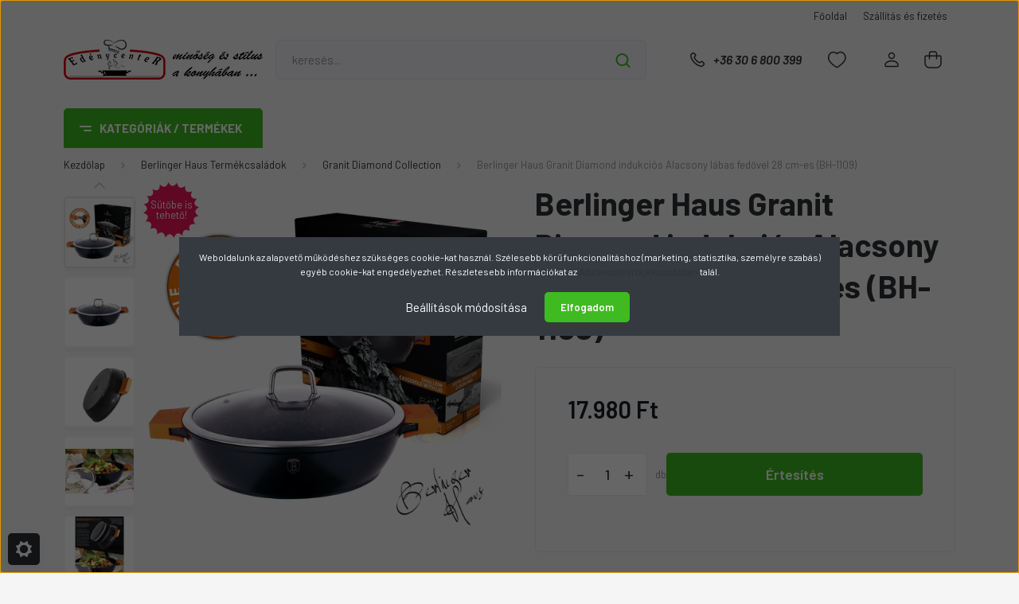

--- FILE ---
content_type: text/html; charset=UTF-8
request_url: https://edenycenter.hu/berlinger-haus-granit-diamond-indukcios-alacsony-labas-fedovel-28-cm-es-bh-1109
body_size: 29481
content:
<!DOCTYPE html>
<html lang="hu" dir="ltr">
<head>
    <title>Berlinger Haus Granit Diamond indukciós Alacsony lábas fedővel 28 cm-es (BH-1109) - Granit Diamond Collection - Edénycenter webáruház | Stílus és minőség a konyhában...</title>
    <meta charset="utf-8">
    <meta name="description" content="Berlinger Haus Granit Diamond indukciós Alacsony lábas fedővel 28 cm-es (BH-1109) a Granit Diamond Collection kategóriában - most 17.980 Ft-os áron elérhető.">
    <meta name="robots" content="index, follow">
    <link rel="image_src" href="https://edenycenter.cdn.shoprenter.hu/custom/edenycenter/image/data/L%C3%A1bas/BH-1109-3.png.webp?lastmod=1720012497.1765982283">
    <meta property="og:title" content="Berlinger Haus Granit Diamond indukciós Alacsony lábas fedővel 28 cm-es (BH-1109)" />
    <meta property="og:type" content="product" />
    <meta property="og:url" content="https://edenycenter.hu/berlinger-haus-granit-diamond-indukcios-alacsony-labas-fedovel-28-cm-es-bh-1109" />
    <meta property="og:image" content="https://edenycenter.cdn.shoprenter.hu/custom/edenycenter/image/cache/w1528h800/L%C3%A1bas/BH-1109-3.png.webp?lastmod=1720012497.1765982283" />
    <meta property="og:description" content="Leírás:   Alacsony lábas fedővel 3.1 l-es, 28x7.5 cm   Sütőben is használható 220°C-igAnyag:    Öntött alumínium,3 rétegű márvány bevonattalSzín:    Fekete/Narancs" />
    <link href="https://edenycenter.cdn.shoprenter.hu/custom/edenycenter/image/data/logo/edenycenter-favicon.png?lastmod=1726652443.1765982283" rel="icon" />
    <link href="https://edenycenter.cdn.shoprenter.hu/custom/edenycenter/image/data/logo/edenycenter-favicon.png?lastmod=1726652443.1765982283" rel="apple-touch-icon" />
    <base href="https://edenycenter.hu:443" />
    <meta name="google-site-verification" content="8oNN6AY393UmF3f_vc98Iy0b9yuDAtDE8Rzba_q5tQI" />

    <meta name="viewport" content="width=device-width, initial-scale=1, maximum-scale=1, user-scalable=0">
            <link href="https://edenycenter.hu/berlinger-haus-granit-diamond-indukcios-alacsony-labas-fedovel-28-cm-es-bh-1109" rel="canonical">
    
            
                    
                <link rel="preconnect" href="https://fonts.gstatic.com" />
    <link rel="preload" as="style" href="https://fonts.googleapis.com/css2?family=Barlow:ital,wght@0,300;0,400;0,500;0,600;0,700;1,300;1,400;1,500;1,600;1,700&display=swap" />
    <link rel="stylesheet" href="https://fonts.googleapis.com/css2?family=Barlow:ital,wght@0,300;0,400;0,500;0,600;0,700;1,300;1,400;1,500;1,600;1,700&display=swap" media="print" onload="this.media='all'" />
    <noscript>
        <link rel="stylesheet" href="https://fonts.googleapis.com/css2?family=Barlow:ital,wght@0,300;0,400;0,500;0,600;0,700;1,300;1,400;1,500;1,600;1,700&display=swap" />
    </noscript>
    <link href="https://cdnjs.cloudflare.com/ajax/libs/fancybox/3.5.7/jquery.fancybox.min.css" rel="stylesheet" media="print" onload="this.media='all'"/>

            <link rel="stylesheet" href="https://edenycenter.cdn.shoprenter.hu/custom/edenycenter/catalog/view/theme/madrid_global/style/1767723329.1689691390.0.1738767040.css?v=null.1765982283" media="all">
            <link rel="stylesheet" href="https://edenycenter.cdn.shoprenter.hu/custom/edenycenter/catalog/view/theme/madrid_global/stylesheet/stylesheet.css?v=1738767040" media="screen">
        <script>
        window.nonProductQuality = 80;
    </script>
    <script src="https://edenycenter.cdn.shoprenter.hu/catalog/view/javascript/jquery/jquery-1.10.2.min.js?v=1484139539"></script>

                
        
    
    <!-- Header JavaScript codes -->
            <script src="https://edenycenter.cdn.shoprenter.hu/web/compiled/js/base.js?v=1770104216"></script>
                    <script src="https://edenycenter.cdn.shoprenter.hu/web/compiled/js/countdown.js?v=1770104217"></script>
                    <script src="https://edenycenter.cdn.shoprenter.hu/web/compiled/js/productreview.js?v=1770104217"></script>
                    <script src="https://edenycenter.cdn.shoprenter.hu/web/compiled/js/before_starter2_head.js?v=1770104217"></script>
                    <script src="https://edenycenter.cdn.shoprenter.hu/web/compiled/js/before_starter2_productpage.js?v=1770104217"></script>
                    <script src="https://edenycenter.cdn.shoprenter.hu/web/compiled/js/nanobar.js?v=1770104217"></script>
                    <!-- Header jQuery onLoad scripts -->
    <script>window.countdownFormat='%D:%H:%M:%S';var BASEURL='https://edenycenter.hu';Currency={"symbol_left":"","symbol_right":" Ft","decimal_place":0,"decimal_point":",","thousand_point":".","currency":"HUF","value":1};var ShopRenter=ShopRenter||{};ShopRenter.product={"id":745,"sku":"BH-1109","currency":"HUF","unitName":"db","price":17980,"name":"Berlinger Haus Granit Diamond indukci\u00f3s Alacsony l\u00e1bas fed\u0151vel 28 cm-es (BH-1109)","brand":"Berlinger Haus","currentVariant":[],"parent":{"id":745,"sku":"BH-1109","unitName":"db","price":17980,"name":"Berlinger Haus Granit Diamond indukci\u00f3s Alacsony l\u00e1bas fed\u0151vel 28 cm-es (BH-1109)"}};function setAutoHelpTitles(){$('.autohelp[title]').each(function(){if(!$(this).parents('.aurora-scroll-mode').length){$(this).attr('rel',$(this).attr('title'));$(this).removeAttr('title');$(this).qtip({content:{text:$(this).attr('rel')},hide:{fixed:true},position:{corner:{target:'topMiddle',tooltip:'bottomMiddle'},adjust:{screen:true}},style:{border:{color:'#d10fd1'},background:'#31e07d',width:500}});}});}
$(document).ready(function(){setAutoHelpTitles();});$(window).load(function(){var init_relatedproducts_Scroller=function(){$("#relatedproducts .aurora-scroll-click-mode").each(function(){var max=0;$(this).find($(".list_prouctname")).each(function(){var h=$(this).height();max=h>max?h:max;});$(this).find($(".list_prouctname")).each(function(){$(this).height(max);});});$("#relatedproducts .aurora-scroll-click-mode").auroraScroll({autoMode:"click",frameRate:60,speed:2.5,direction:-1,elementClass:"product-snapshot",pauseAfter:false,horizontal:true,visible:1,arrowsPosition:1},function(){initAurora();});}
init_relatedproducts_Scroller();});</script><script src="https://edenycenter.cdn.shoprenter.hu/web/compiled/js/vue/manifest.bundle.js?v=1770104214"></script><script>var ShopRenter=ShopRenter||{};ShopRenter.onCartUpdate=function(callable){document.addEventListener('cartChanged',callable)};ShopRenter.onItemAdd=function(callable){document.addEventListener('AddToCart',callable)};ShopRenter.onItemDelete=function(callable){document.addEventListener('deleteCart',callable)};ShopRenter.onSearchResultViewed=function(callable){document.addEventListener('AuroraSearchResultViewed',callable)};ShopRenter.onSubscribedForNewsletter=function(callable){document.addEventListener('AuroraSubscribedForNewsletter',callable)};ShopRenter.onCheckoutInitiated=function(callable){document.addEventListener('AuroraCheckoutInitiated',callable)};ShopRenter.onCheckoutShippingInfoAdded=function(callable){document.addEventListener('AuroraCheckoutShippingInfoAdded',callable)};ShopRenter.onCheckoutPaymentInfoAdded=function(callable){document.addEventListener('AuroraCheckoutPaymentInfoAdded',callable)};ShopRenter.onCheckoutOrderConfirmed=function(callable){document.addEventListener('AuroraCheckoutOrderConfirmed',callable)};ShopRenter.onCheckoutOrderPaid=function(callable){document.addEventListener('AuroraOrderPaid',callable)};ShopRenter.onCheckoutOrderPaidUnsuccessful=function(callable){document.addEventListener('AuroraOrderPaidUnsuccessful',callable)};ShopRenter.onProductPageViewed=function(callable){document.addEventListener('AuroraProductPageViewed',callable)};ShopRenter.onMarketingConsentChanged=function(callable){document.addEventListener('AuroraMarketingConsentChanged',callable)};ShopRenter.onCustomerRegistered=function(callable){document.addEventListener('AuroraCustomerRegistered',callable)};ShopRenter.onCustomerLoggedIn=function(callable){document.addEventListener('AuroraCustomerLoggedIn',callable)};ShopRenter.onCustomerUpdated=function(callable){document.addEventListener('AuroraCustomerUpdated',callable)};ShopRenter.onCartPageViewed=function(callable){document.addEventListener('AuroraCartPageViewed',callable)};ShopRenter.customer={"userId":0,"userClientIP":"18.220.147.85","userGroupId":8,"customerGroupTaxMode":"gross","customerGroupPriceMode":"only_gross","email":"","phoneNumber":"","name":{"firstName":"","lastName":""}};ShopRenter.theme={"name":"madrid_global","family":"madrid","parent":""};ShopRenter.shop={"name":"edenycenter","locale":"hu","currency":{"code":"HUF","rate":1},"domain":"edenycenter.myshoprenter.hu"};ShopRenter.page={"route":"product\/product","queryString":"berlinger-haus-granit-diamond-indukcios-alacsony-labas-fedovel-28-cm-es-bh-1109"};ShopRenter.formSubmit=function(form,callback){callback();};let loadedAsyncScriptCount=0;function asyncScriptLoaded(position){loadedAsyncScriptCount++;if(position==='body'){if(document.querySelectorAll('.async-script-tag').length===loadedAsyncScriptCount){if(/complete|interactive|loaded/.test(document.readyState)){document.dispatchEvent(new CustomEvent('asyncScriptsLoaded',{}));}else{document.addEventListener('DOMContentLoaded',()=>{document.dispatchEvent(new CustomEvent('asyncScriptsLoaded',{}));});}}}}</script><script type="text/javascript"async class="async-script-tag"onload="asyncScriptLoaded('header')"src="https://onsite.optimonk.com/script.js?account=69499"></script><script type="text/javascript"src="https://edenycenter.cdn.shoprenter.hu/web/compiled/js/vue/customerEventDispatcher.bundle.js?v=1770104214"></script>                
            
            <script>window.dataLayer=window.dataLayer||[];function gtag(){dataLayer.push(arguments)};var ShopRenter=ShopRenter||{};ShopRenter.config=ShopRenter.config||{};ShopRenter.config.googleConsentModeDefaultValue="denied";</script>                        <script type="text/javascript" src="https://edenycenter.cdn.shoprenter.hu/web/compiled/js/vue/googleConsentMode.bundle.js?v=1770104214"></script>

            
            
            
            
                <!--Global site tag(gtag.js)--><script async src="https://www.googletagmanager.com/gtag/js?id=AW-11007032051"></script><script>window.dataLayer=window.dataLayer||[];function gtag(){dataLayer.push(arguments);}
gtag('js',new Date());gtag('config','AW-11007032051',{"allow_enhanced_conversions":true});gtag('config','G-JGQRHWTBQD');</script>                                <script type="text/javascript" src="https://edenycenter.cdn.shoprenter.hu/web/compiled/js/vue/GA4EventSender.bundle.js?v=1770104214"></script>

    
    
</head>

    
<body id="body" class="page-body product-page-body madrid_global-body desktop-device-body vertical-category-menu " role="document">
<script>ShopRenter.theme.breakpoints={'xs':0,'sm':576,'md':768,'lg':992,'xl':1200,'xxl':1400}</script><div id="fb-root"></div><script>(function(d,s,id){var js,fjs=d.getElementsByTagName(s)[0];if(d.getElementById(id))return;js=d.createElement(s);js.id=id;js.src="//connect.facebook.net/hu_HU/sdk/xfbml.customerchat.js#xfbml=1&version=v2.12&autoLogAppEvents=1";fjs.parentNode.insertBefore(js,fjs);}(document,"script","facebook-jssdk"));</script>
                    

<!-- cached -->    <div class="nanobar-cookie-cog d-flex-center rounded js-hidden-nanobar-button">
        <svg width="20" height="20" viewBox="0 0 20 20" fill="none" xmlns="http://www.w3.org/2000/svg">
    <path d="M18.0781 10C18.0781 8.75521 18.849 7.77083 20 7.09375C19.7917 6.40104 19.5156 5.72917 19.1771 5.10417C17.8802 5.44271 16.8333 4.9375 15.9479 4.05208C15.0677 3.17187 14.7969 2.11979 15.1354 0.822917C14.5104 0.484375 13.8437 0.208333 13.1458 0C12.4687 1.15625 11.25 1.92187 10 1.92187C8.75521 1.92187 7.53125 1.15625 6.85417 0C6.15625 0.208333 5.48958 0.484375 4.86458 0.822917C5.20312 2.11979 4.93229 3.16667 4.05208 4.05208C3.17187 4.93229 2.11979 5.44271 0.828125 5.10417C0.484375 5.72917 0.208333 6.39583 0 7.09375C1.15625 7.77083 1.92708 8.75521 1.92708 10C1.92708 11.2448 1.15625 12.4687 0 13.1458C0.208333 13.8437 0.484375 14.5104 0.822917 15.1354C2.11979 14.7969 3.16667 15.0677 4.04687 15.9479C4.93229 16.8281 5.19792 17.8802 4.85937 19.1771C5.48958 19.5156 6.15104 19.7917 6.84896 20C7.52604 18.8437 8.75 18.0781 9.99479 18.0781C11.2396 18.0781 12.4635 18.8437 13.1406 20C13.8385 19.7917 14.5052 19.5156 15.1302 19.1771C14.7917 17.8802 15.0625 16.8333 15.9427 15.9479C16.8229 15.0677 17.875 14.5573 19.1719 14.8958C19.5104 14.2656 19.7865 13.599 19.9948 12.9062C18.8437 12.2292 18.0781 11.2448 18.0781 10ZM10 15.1198C7.17708 15.1198 4.88021 12.8281 4.88021 10C4.88021 7.17187 7.17187 4.88021 10 4.88021C12.8281 4.88021 15.1198 7.17187 15.1198 10C15.1198 12.8281 12.8281 15.1198 10 15.1198Z" fill="currentColor"/>
</svg>

    </div>
<div class="Fixed nanobar bg-dark js-nanobar-first-login">
    <div class="container nanobar-container">
        <div class="row flex-column flex-sm-row">
            <div class="col-12 col-sm-6 col-lg-8 nanobar-text-cookies align-self-center text-sm-left">
                Weboldalunk az alapvető működéshez szükséges cookie-kat használ. Szélesebb körű funkcionalitáshoz (marketing, statisztika, személyre szabás) egyéb cookie-kat engedélyezhet. Részletesebb információkat az <a href="https://edenycenter.hu/adatvedelmi-nyilatkozat" target="_blank">Adatkezelési tájékoztatóban</a> talál.
            </div>
            <div class="col-12 col-sm-6 col-lg-4 nanobar-buttons m-sm-0 text-center text-sm-right">
                <a href="#" class="btn btn-link nanobar-settings-button js-nanobar-settings-button">
                    Beállítások módosítása
                </a>
                <a href="#" class="btn btn-primary nanobar-btn js-nanobar-close-cookies" data-button-save-text="Beállítások mentése">
                    Elfogadom
                </a>
            </div>
        </div>
        <div class="nanobar-cookies js-nanobar-cookies flex-column flex-sm-row text-left pt-3 mt-3" style="display: none;">
            <div class="form-check pt-2 pb-2 pr-2 mb-0">
                <input class="form-check-input" type="checkbox" name="required_cookies" disabled checked />
                <label class="form-check-label">
                    Szükséges cookie-k
                    <div class="cookies-help-text text-muted">
                        Ezek a cookie-k segítenek abban, hogy a webáruház használható és működőképes legyen.
                    </div>
                </label>
            </div>
            <div class="form-check pt-2 pb-2 pr-2 mb-0">
                <input class="form-check-input js-nanobar-marketing-cookies" type="checkbox" name="marketing_cookies"
                         checked />
                <label class="form-check-label">
                    Marketing cookie-k
                    <div class="cookies-help-text text-muted">
                        Ezeket a cookie-k segítenek abban, hogy az Ön érdeklődési körének megfelelő reklámokat és termékeket jelenítsük meg a webáruházban.
                    </div>
                </label>
            </div>
        </div>
    </div>
</div>

<script>
    (function ($) {
        $(document).ready(function () {
            new AuroraNanobar.FirstLogNanobarCheckbox(jQuery('.js-nanobar-first-login'), 'modal');
        });
    })(jQuery);
</script>
<!-- /cached -->

                <!-- page-wrap -->

                <div class="page-wrap">
                                                

    <header class="sticky-head">
        <div class="sticky-head-inner">
                    <div class="header-top-line">
                <div class="container">
                    <div class="header-top d-flex justify-content-end">
                        <!-- cached -->
    <ul class="nav headermenu-list">
                    <li class="nav-item">
                <a href="https://edenycenter.hu"
                   target="_self"
                   class="nav-link "
                    title="Főoldal"
                >
                    Főoldal
                </a>
                            </li>
                    <li class="nav-item">
                <a href="https://edenycenter.hu/vasarlasi-es-szallitasi-feltetelek"
                   target="_self"
                   class="nav-link "
                    title="Szállítás és fizetés"
                >
                    Szállítás és fizetés
                </a>
                            </li>
            </ul>
    <!-- /cached -->
                        
                        
                    </div>
                </div>
            </div>
            <div class="header-middle-line ">
                <div class="container">
                    <div class="header-middle">
                        <nav class="navbar navbar-expand-lg">
                            <button id="js-hamburger-icon" class="d-flex d-lg-none" title="Menü">
                                <div class="hamburger-icon position-relative">
                                    <div class="hamburger-icon-line position-absolute line-1"></div>
                                    <div class="hamburger-icon-line position-absolute line-3"></div>
                                </div>
                            </button>
                                                            <!-- cached -->
    <a class="navbar-brand" href="/"><img style="border: 0; max-width: 250px;" src="https://edenycenter.cdn.shoprenter.hu/custom/edenycenter/image/cache/w250h50m00/logo/%C3%81tl350.png?v=1733822498" title="Edénycenter webáruház" alt="Edénycenter webáruház" /></a>
<!-- /cached -->
                                
<div class="dropdown search-module d-flex">
    <div class="input-group">
        <input class="form-control disableAutocomplete" type="text" placeholder="keresés..." value=""
               id="filter_keyword" 
               onclick="this.value=(this.value==this.defaultValue)?'':this.value;"/>
        <div class="input-group-append">
            <button title="Keresés" class="btn btn-link" onclick="moduleSearch();">
                <svg width="19" height="18" viewBox="0 0 19 18" fill="none" xmlns="http://www.w3.org/2000/svg">
    <path d="M17.4492 17L13.4492 13M8.47698 15.0555C4.59557 15.0555 1.44922 11.9092 1.44922 8.02776C1.44922 4.14635 4.59557 1 8.47698 1C12.3584 1 15.5047 4.14635 15.5047 8.02776C15.5047 11.9092 12.3584 15.0555 8.47698 15.0555Z" stroke="currentColor" stroke-width="2" stroke-linecap="round" stroke-linejoin="round"/>
</svg>

            </button>
        </div>
    </div>

    <input type="hidden" id="filter_description" value="0"/>
    <input type="hidden" id="search_shopname" value="edenycenter"/>
    <div id="results" class="dropdown-menu search-results p-0"></div>
</div>



                                                                                    <a class="nav-link header-phone-box header-middle-right-link d-none d-lg-flex" href="tel:+36 30 6 800 399">
                                <svg width="24" height="24" viewBox="0 0 24 24" fill="none" xmlns="http://www.w3.org/2000/svg">
    <path fill-rule="evenodd" clip-rule="evenodd" d="M10.8561 13.1444C9.68615 11.9744 8.80415 10.6644 8.21815 9.33536C8.09415 9.05436 8.16715 8.72536 8.38415 8.50836L9.20315 7.69036C9.87415 7.01936 9.87415 6.07036 9.28815 5.48436L8.11415 4.31036C7.33315 3.52936 6.06715 3.52936 5.28615 4.31036L4.63415 4.96236C3.89315 5.70336 3.58415 6.77236 3.78415 7.83236C4.27815 10.4454 5.79615 13.3064 8.24515 15.7554C10.6941 18.2044 13.5551 19.7224 16.1681 20.2164C17.2281 20.4164 18.2971 20.1074 19.0381 19.3664L19.6891 18.7154C20.4701 17.9344 20.4701 16.6684 19.6891 15.8874L18.5161 14.7144C17.9301 14.1284 16.9801 14.1284 16.3951 14.7144L15.4921 15.6184C15.2751 15.8354 14.9461 15.9084 14.6651 15.7844C13.3361 15.1974 12.0261 14.3144 10.8561 13.1444Z" stroke="currentColor" stroke-width="1.5" stroke-linecap="round" stroke-linejoin="round"/>
</svg>

                                +36 30 6 800 399
                            </a>
                                                                                    <div id="js-wishlist-module-wrapper">
                                <hx:include src="/_fragment?_path=_format%3Dhtml%26_locale%3Den%26_controller%3Dmodule%252Fwishlist&amp;_hash=dOLggR1oMwojF1crTXWtYvTf27B%2B9RKU76BlePh%2FbYs%3D"></hx:include>
                            </div>
                                                        <!-- cached -->
    <ul class="nav login-list">
                    <li class="nav-item">
                <a class="nav-link header-middle-right-link" href="index.php?route=account/login" title="Belépés / Regisztráció">
                    <span class="header-user-icon">
                        <svg width="18" height="20" viewBox="0 0 18 20" fill="none" xmlns="http://www.w3.org/2000/svg">
    <path fill-rule="evenodd" clip-rule="evenodd" d="M11.4749 2.52513C12.8417 3.89197 12.8417 6.10804 11.4749 7.47488C10.1081 8.84172 7.89199 8.84172 6.52515 7.47488C5.15831 6.10804 5.15831 3.89197 6.52515 2.52513C7.89199 1.15829 10.1081 1.15829 11.4749 2.52513Z" stroke="currentColor" stroke-width="1.5" stroke-linecap="round" stroke-linejoin="round"/>
    <path fill-rule="evenodd" clip-rule="evenodd" d="M1 16.5V17.5C1 18.052 1.448 18.5 2 18.5H16C16.552 18.5 17 18.052 17 17.5V16.5C17 13.474 13.048 11.508 9 11.508C4.952 11.508 1 13.474 1 16.5Z" stroke="currentColor" stroke-width="1.5" stroke-linecap="round" stroke-linejoin="round"/>
</svg>

                    </span>
                </a>
            </li>
            </ul>
<!-- /cached -->
                            <div id="header-cart-wrapper">
                                <div id="js-cart">
                                    <hx:include src="/_fragment?_path=_format%3Dhtml%26_locale%3Den%26_controller%3Dmodule%252Fcart&amp;_hash=%2Fb1y98RYddMxpeRD9sCl6pincUk%2Bn4oTeNyi6YqY3yA%3D"></hx:include>
                                </div>
                            </div>
                        </nav>
                    </div>
                </div>
            </div>
            <div class="header-bottom-line d-none d-lg-block">
                <div class="container">
                    


                    
            <div id="module_category_wrapper" class="module-category-wrapper">
        <div id="category" class="module content-module header-position category-module" >
                    <div class="module-head">
                            <span class="category-menu-hamburger-icon"></span>
                        <div class="module-head-title">Kategóriák / Termékek</div>
        </div>
            <div class="module-body">
                    <div id="category-nav">
        

    <ul class="nav nav-pills category category-menu sf-menu sf-horizontal cached">
        <li id="cat_270" class="nav-item item category-list module-list even">
    <a href="https://edenycenter.hu/szodagepek-270" class="nav-link">
                <span>Szódagépek</span>
    </a>
    </li><li id="cat_139" class="nav-item item category-list module-list odd">
    <a href="https://edenycenter.hu/akcios-termekek-139" class="nav-link">
                <span>AKCIÓS TERMÉKEK</span>
    </a>
    </li><li id="cat_224" class="nav-item item category-list module-list parent even">
    <a href="https://edenycenter.hu/berlinger-haus-termekcsaladok-224" class="nav-link">
                <span>Berlinger Haus Termékcsaládok</span>
    </a>
            <ul class="nav flex-column children"><li id="cat_226" class="nav-item item category-list module-list even">
    <a href="https://edenycenter.hu/berlinger-haus-termekcsaladok-224/metallic-line-burgundy-edition-226" class="nav-link">
                <span>Metallic line Burgundy Edition</span>
    </a>
    </li><li id="cat_232" class="nav-item item category-list module-list odd">
    <a href="https://edenycenter.hu/berlinger-haus-termekcsaladok-224/metalic-line-rose-gold-edition-232" class="nav-link">
                <span>Metalic Line Rose Gold Edition</span>
    </a>
    </li><li id="cat_227" class="nav-item item category-list module-list even">
    <a href="https://edenycenter.hu/berlinger-haus-termekcsaladok-224/black-rose-collection-227" class="nav-link">
                <span>Black Rose Collection</span>
    </a>
    </li><li id="cat_230" class="nav-item item category-list module-list odd">
    <a href="https://edenycenter.hu/berlinger-haus-termekcsaladok-224/emerald-collection-230" class="nav-link">
                <span>Emerald Collection</span>
    </a>
    </li><li id="cat_231" class="nav-item item category-list module-list even">
    <a href="https://edenycenter.hu/berlinger-haus-termekcsaladok-224/metallic-line-aquamarine-231" class="nav-link">
                <span>Metallic Line Aquamarine</span>
    </a>
    </li><li id="cat_234" class="nav-item item category-list module-list odd">
    <a href="https://edenycenter.hu/berlinger-haus-termekcsaladok-224/ebony-rosewood-collection-234" class="nav-link">
                <span>Ebony Rosewood Collection</span>
    </a>
    </li><li id="cat_238" class="nav-item item category-list module-list even">
    <a href="https://edenycenter.hu/berlinger-haus-termekcsaladok-224/granit-diamond-collection-238" class="nav-link">
                <span>Granit Diamond Collection</span>
    </a>
    </li><li id="cat_241" class="nav-item item category-list module-list odd">
    <a href="https://edenycenter.hu/berlinger-haus-termekcsaladok-224/forest-line-241" class="nav-link">
                <span>Forest Line</span>
    </a>
    </li><li id="cat_265" class="nav-item item category-list module-list even">
    <a href="https://edenycenter.hu/berlinger-haus-termekcsaladok-224/leonardo-sahara-collection-265" class="nav-link">
                <span>Leonardo Collection</span>
    </a>
    </li><li id="cat_274" class="nav-item item category-list module-list odd">
    <a href="https://edenycenter.hu/berlinger-haus-termekcsaladok-224/sahara-collection-274" class="nav-link">
                <span>Sahara Collection</span>
    </a>
    </li><li id="cat_279" class="nav-item item category-list module-list even">
    <a href="https://edenycenter.hu/berlinger-haus-termekcsaladok-224/deep-sea-collection-279" class="nav-link">
                <span>Deep Sea Collection</span>
    </a>
    </li><li id="cat_266" class="nav-item item category-list module-list odd">
    <a href="https://edenycenter.hu/berlinger-haus-termekcsaladok-224/matte-green-collection-266" class="nav-link">
                <span>Matte Green Collection</span>
    </a>
    </li><li id="cat_247" class="nav-item item category-list module-list even">
    <a href="https://edenycenter.hu/berlinger-haus-termekcsaladok-224/black-professional-black-royal-silver-247" class="nav-link">
                <span>Black Professional / Black Royal / Silver / Moonlight / Carbon</span>
    </a>
    </li><li id="cat_242" class="nav-item item category-list module-list odd">
    <a href="https://edenycenter.hu/berlinger-haus-termekcsaladok-224/stone-touch-collection-242" class="nav-link">
                <span>Stone Touch Collection</span>
    </a>
    </li><li id="cat_257" class="nav-item item category-list module-list even">
    <a href="https://edenycenter.hu/berlinger-haus-termekcsaladok-224/eternal-collection-257" class="nav-link">
                <span>Eternal® Collection </span>
    </a>
    </li><li id="cat_249" class="nav-item item category-list module-list odd">
    <a href="https://edenycenter.hu/berlinger-haus-termekcsaladok-224/silver-jewellery-collection-249" class="nav-link">
                <span>Silver Jewellery Collection</span>
    </a>
    </li><li id="cat_252" class="nav-item item category-list module-list even">
    <a href="https://edenycenter.hu/berlinger-haus-termekcsaladok-224/berlinger-haus-ontottvas-termekcsalad-252" class="nav-link">
                <span> Berlinger Haus / La Cuisine Öntöttvas termékcsalád </span>
    </a>
    </li></ul>
    </li><li id="cat_269" class="nav-item item category-list module-list odd">
    <a href="https://edenycenter.hu/paradicsomdaralok-befozesi-kellekek-269" class="nav-link">
                <span>Befőzési kellékek</span>
    </a>
    </li><li id="cat_213" class="nav-item item category-list module-list even">
    <a href="https://edenycenter.hu/tescoma-konyhai-termekek-213" class="nav-link">
                <span>Tescoma konyhai termékek</span>
    </a>
    </li><li id="cat_177" class="nav-item item category-list module-list parent odd">
    <a href="https://edenycenter.hu/elektromos-cikkek-177" class="nav-link">
                <span>Elektromos cikkek</span>
    </a>
            <ul class="nav flex-column children"><li id="cat_178" class="nav-item item category-list module-list even">
    <a href="https://edenycenter.hu/elektromos-cikkek-177/botmixerek-178" class="nav-link">
                <span>Botmixerek</span>
    </a>
    </li><li id="cat_185" class="nav-item item category-list module-list odd">
    <a href="https://edenycenter.hu/elektromos-cikkek-177/kezi-mixerek-habverok-185" class="nav-link">
                <span>Kézi mixerek, habverők</span>
    </a>
    </li><li id="cat_182" class="nav-item item category-list module-list even">
    <a href="https://edenycenter.hu/elektromos-cikkek-177/turmixgepek-182" class="nav-link">
                <span>Turmixgépek, Smoothie készítők</span>
    </a>
    </li><li id="cat_184" class="nav-item item category-list module-list odd">
    <a href="https://edenycenter.hu/elektromos-cikkek-177/grill-es-szendvicssutok-184" class="nav-link">
                <span>Grill-, Szendvics-, Gofrisütők</span>
    </a>
    </li><li id="cat_183" class="nav-item item category-list module-list even">
    <a href="https://edenycenter.hu/elektromos-cikkek-177/robotgepek-183" class="nav-link">
                <span>Robotgépek</span>
    </a>
    </li><li id="cat_179" class="nav-item item category-list module-list odd">
    <a href="https://edenycenter.hu/elektromos-cikkek-177/kenyerpiritok-179" class="nav-link">
                <span>Kenyérpirítók</span>
    </a>
    </li><li id="cat_180" class="nav-item item category-list module-list even">
    <a href="https://edenycenter.hu/elektromos-cikkek-177/vizforralok-180" class="nav-link">
                <span>Vízforralók</span>
    </a>
    </li><li id="cat_186" class="nav-item item category-list module-list odd">
    <a href="https://edenycenter.hu/elektromos-cikkek-177/airfryer-forrolevegos-sutok-186" class="nav-link">
                <span>Air Fryer forrólevegős sütők</span>
    </a>
    </li><li id="cat_201" class="nav-item item category-list module-list even">
    <a href="https://edenycenter.hu/elektromos-cikkek-177/aprito-szeletelogepek-201" class="nav-link">
                <span>Aprító-, Szeletelőgépek, Húsdarálók</span>
    </a>
    </li><li id="cat_204" class="nav-item item category-list module-list odd">
    <a href="https://edenycenter.hu/elektromos-cikkek-177/kave-teafozok-204" class="nav-link">
                <span>Kávé-Teafőzők és Kiegészítők</span>
    </a>
    </li><li id="cat_206" class="nav-item item category-list module-list even">
    <a href="https://edenycenter.hu/elektromos-cikkek-177/elektromos-dugohuzok-borsdaralok-206" class="nav-link">
                <span>Elektromos dugóhúzók, Borsdarálók</span>
    </a>
    </li><li id="cat_209" class="nav-item item category-list module-list odd">
    <a href="https://edenycenter.hu/elektromos-cikkek-177/elektromos-palacsintasuto-209" class="nav-link">
                <span>Elektromos palacsintasütők</span>
    </a>
    </li><li id="cat_211" class="nav-item item category-list module-list even">
    <a href="https://edenycenter.hu/elektromos-cikkek-177/elektromos-fozoedeny-211" class="nav-link">
                <span>Elektromos sütő-, főzőedények</span>
    </a>
    </li><li id="cat_277" class="nav-item item category-list module-list odd">
    <a href="https://edenycenter.hu/elektromos-cikkek-177/mikrohullamu-sutok-277" class="nav-link">
                <span>Mikrohullámú sütők</span>
    </a>
    </li><li id="cat_222" class="nav-item item category-list module-list even">
    <a href="https://edenycenter.hu/elektromos-cikkek-177/vasalok-gozolok-222" class="nav-link">
                <span>Vasalók, Gőzölők</span>
    </a>
    </li><li id="cat_260" class="nav-item item category-list module-list odd">
    <a href="https://edenycenter.hu/elektromos-cikkek-177/porszivok" class="nav-link">
                <span>Porszívók</span>
    </a>
    </li><li id="cat_261" class="nav-item item category-list module-list even">
    <a href="https://edenycenter.hu/elektromos-cikkek-177/gyumolcscentrifugak-elektromos-citromfacsarok-261" class="nav-link">
                <span>Gyümölcscentrifugák, Elektromos citromfacsarók</span>
    </a>
    </li></ul>
    </li><li id="cat_156" class="nav-item item category-list module-list parent even">
    <a href="https://edenycenter.hu/edenykeszletek-156" class="nav-link">
                <span>Edénykészletek</span>
    </a>
            <ul class="nav flex-column children"><li id="cat_192" class="nav-item item category-list module-list even">
    <a href="https://edenycenter.hu/edenykeszletek-156/marvany-granit-bevonatu-edenykeszletek-192" class="nav-link">
                <span>Márvány, Gránit bevonatú edénykészletek</span>
    </a>
    </li><li id="cat_193" class="nav-item item category-list module-list odd">
    <a href="https://edenycenter.hu/edenykeszletek-156/rozsdamentes-acel-edenykeszletek-193" class="nav-link">
                <span>Rozsdamentes acél edénykészletek</span>
    </a>
    </li><li id="cat_194" class="nav-item item category-list module-list even">
    <a href="https://edenycenter.hu/edenykeszletek-156/zomancozott-edenykeszletek-194" class="nav-link">
                <span>Zománcozott edénykészletek</span>
    </a>
    </li></ul>
    </li><li id="cat_145" class="nav-item item category-list module-list parent odd">
    <a href="https://edenycenter.hu/fazekak-145" class="nav-link">
                <span>Fazekak</span>
    </a>
            <ul class="nav flex-column children"><li id="cat_188" class="nav-item item category-list module-list even">
    <a href="https://edenycenter.hu/fazekak-145/zomancozott-fazekak-188" class="nav-link">
                <span>Zománcozott fazekak</span>
    </a>
    </li><li id="cat_189" class="nav-item item category-list module-list odd">
    <a href="https://edenycenter.hu/fazekak-145/rozsdamentes-acel-fazekak-189" class="nav-link">
                <span>Rozsdamentes acél fazekak</span>
    </a>
    </li><li id="cat_190" class="nav-item item category-list module-list even">
    <a href="https://edenycenter.hu/fazekak-145/marvany-granit-bevonatu-fazekak-190" class="nav-link">
                <span>Márvány, Gránit bevonatú fazekak</span>
    </a>
    </li><li id="cat_191" class="nav-item item category-list module-list odd">
    <a href="https://edenycenter.hu/fazekak-145/tesztafozo-fazekak-191" class="nav-link">
                <span>Tésztafőző fazekak</span>
    </a>
    </li></ul>
    </li><li id="cat_144" class="nav-item item category-list module-list even">
    <a href="https://edenycenter.hu/labasok-144" class="nav-link">
                <span>Lábasok</span>
    </a>
    </li><li id="cat_159" class="nav-item item category-list module-list parent odd">
    <a href="https://edenycenter.hu/serpenyok-palacsintasutok-159" class="nav-link">
                <span>Serpenyők, Wokok, Grill serpenyők</span>
    </a>
            <ul class="nav flex-column children"><li id="cat_215" class="nav-item item category-list module-list even">
    <a href="https://edenycenter.hu/serpenyok-palacsintasutok-159/serpenyok-215" class="nav-link">
                <span>Serpenyők</span>
    </a>
    </li><li id="cat_218" class="nav-item item category-list module-list odd">
    <a href="https://edenycenter.hu/serpenyok-palacsintasutok-159/grill-serpenyok-218" class="nav-link">
                <span>Grill serpenyők</span>
    </a>
    </li><li id="cat_214" class="nav-item item category-list module-list even">
    <a href="https://edenycenter.hu/serpenyok-palacsintasutok-159/wok-serpenyok-214" class="nav-link">
                <span>Wok serpenyők</span>
    </a>
    </li></ul>
    </li><li id="cat_172" class="nav-item item category-list module-list even">
    <a href="https://edenycenter.hu/palacsintasutok-172" class="nav-link">
                <span>Palacsintasütők</span>
    </a>
    </li><li id="cat_171" class="nav-item item category-list module-list odd">
    <a href="https://edenycenter.hu/kuktak-171" class="nav-link">
                <span>Kukták</span>
    </a>
    </li><li id="cat_281" class="nav-item item category-list module-list even">
    <a href="https://edenycenter.hu/edenyszaritok-281" class="nav-link">
                <span>Edényszárítók</span>
    </a>
    </li><li id="cat_149" class="nav-item item category-list module-list odd">
    <a href="https://edenycenter.hu/tepsik-sutoformak-149" class="nav-link">
                <span>Tepsik, Sütőformák</span>
    </a>
    </li><li id="cat_140" class="nav-item item category-list module-list even">
    <a href="https://edenycenter.hu/kavezas-teazas-140" class="nav-link">
                <span>Kávézás, Teázás</span>
    </a>
    </li><li id="cat_138" class="nav-item item category-list module-list odd">
    <a href="https://edenycenter.hu/kes-138" class="nav-link">
                <span>Késkészletek, Kések, Élezők</span>
    </a>
    </li><li id="cat_141" class="nav-item item category-list module-list parent even">
    <a href="https://edenycenter.hu/konyhai-eszkozok-141" class="nav-link">
                <span>Konyhai eszközök</span>
    </a>
            <ul class="nav flex-column children"><li id="cat_164" class="nav-item item category-list module-list even">
    <a href="https://edenycenter.hu/konyhai-eszkozok-141/borsdaralokfuszertartokmozsarak-164" class="nav-link">
                <span>Borsdarálók, fűszertartók, mozsarak</span>
    </a>
    </li><li id="cat_163" class="nav-item item category-list module-list odd">
    <a href="https://edenycenter.hu/konyhai-eszkozok-141/daralokreszelokapritok-163" class="nav-link">
                <span>Darálók,  reszelők,  aprítók,  mérlegek</span>
    </a>
    </li><li id="cat_170" class="nav-item item category-list module-list even">
    <a href="https://edenycenter.hu/konyhai-eszkozok-141/dugohuzokkonzervnyitokfokhagymapresek-170" class="nav-link">
                <span>Dugóhúzók,  konzervnyitók,  fokhagyma-prések</span>
    </a>
    </li><li id="cat_219" class="nav-item item category-list module-list odd">
    <a href="https://edenycenter.hu/konyhai-eszkozok-141/paradicsomdaralok-passzirozo-219" class="nav-link">
                <span>Paradicsom darálók, Passzírozók</span>
    </a>
    </li><li id="cat_165" class="nav-item item category-list module-list even">
    <a href="https://edenycenter.hu/konyhai-eszkozok-141/talalokevoeszkozok-165" class="nav-link">
                <span>Evőeszközök, tálalók</span>
    </a>
    </li><li id="cat_169" class="nav-item item category-list module-list odd">
    <a href="https://edenycenter.hu/konyhai-eszkozok-141/passzirozokszurok-169" class="nav-link">
                <span>Szűrők, Habverők</span>
    </a>
    </li><li id="cat_168" class="nav-item item category-list module-list even">
    <a href="https://edenycenter.hu/konyhai-eszkozok-141/kenyertartokmerlegek-168" class="nav-link">
                <span>Kenyértartók, Vajtartók</span>
    </a>
    </li><li id="cat_167" class="nav-item item category-list module-list odd">
    <a href="https://edenycenter.hu/konyhai-eszkozok-141/habverokszurokdugohuzokkonyhai-kellekek-167" class="nav-link">
                <span> Egyéb konyhai kellékek...</span>
    </a>
    </li></ul>
    </li><li id="cat_272" class="nav-item item category-list module-list odd">
    <a href="https://edenycenter.hu/bevasarlokocsik-272" class="nav-link">
                <span>Bevásárlókocsik</span>
    </a>
    </li><li id="cat_174" class="nav-item item category-list module-list even">
    <a href="https://edenycenter.hu/egyeb-haztartasi-termekek-174" class="nav-link">
                <span>Egyéb háztartási termékek</span>
    </a>
    </li><li id="cat_175" class="nav-item item category-list module-list odd">
    <a href="https://edenycenter.hu/eteltarolok-dobozok-175" class="nav-link">
                <span>Ételtárolók, dobozok</span>
    </a>
    </li><li id="cat_173" class="nav-item item category-list module-list even">
    <a href="https://edenycenter.hu/party-termekek-173" class="nav-link">
                <span>Party termékek</span>
    </a>
    </li><li id="cat_200" class="nav-item item category-list module-list odd">
    <a href="https://edenycenter.hu/konyhai-szemetes-kuka-200" class="nav-link">
                <span>Szemetes Kuka</span>
    </a>
    </li><li id="cat_198" class="nav-item item category-list module-list even">
    <a href="https://edenycenter.hu/la-cuisine-berlinger-haus-ontottvas-termekek-198" class="nav-link">
                <span>Öntöttvas termékek </span>
    </a>
    </li><li id="cat_195" class="nav-item item category-list module-list odd">
    <a href="https://edenycenter.hu/whitford-eternal-bevonatu-edenyek-195" class="nav-link">
                <span>Whitford Eternal bevonatú edények</span>
    </a>
    </li>
    </ul>

    <script>$(function(){$("ul.category").superfish({animation:{opacity:'show'},popUpSelector:".children",delay:400,speed:'normal',hoverClass:'js-sf-hover',onBeforeShow:function(){var customParentBox=$(this).parent();if(customParentBox.length){$ulHeight=customParentBox.position().top;if(!$(this).parent().hasClass("dropDownParent")){$(this).css("top",$ulHeight+"px");}}}});});</script>    </div>
            </div>
                                </div>
    
            </div>
    
                </div>
            </div>
                </div>
    </header>

                            
            <main class="has-sticky">
                        

        <div class="container one-column-content main-container">
                <nav aria-label="breadcrumb">
        <ol class="breadcrumb" itemscope itemtype="https://schema.org/BreadcrumbList">
                            <li class="breadcrumb-item"  itemprop="itemListElement" itemscope itemtype="https://schema.org/ListItem">
                                            <a itemprop="item" href="https://edenycenter.hu">
                            <span itemprop="name">Kezdőlap</span>
                        </a>
                    
                    <meta itemprop="position" content="1" />
                </li>
                            <li class="breadcrumb-item"  itemprop="itemListElement" itemscope itemtype="https://schema.org/ListItem">
                                            <a itemprop="item" href="https://edenycenter.hu/berlinger-haus-termekcsaladok-224">
                            <span itemprop="name">Berlinger Haus Termékcsaládok</span>
                        </a>
                    
                    <meta itemprop="position" content="2" />
                </li>
                            <li class="breadcrumb-item"  itemprop="itemListElement" itemscope itemtype="https://schema.org/ListItem">
                                            <a itemprop="item" href="https://edenycenter.hu/berlinger-haus-termekcsaladok-224/granit-diamond-collection-238">
                            <span itemprop="name">Granit Diamond Collection</span>
                        </a>
                    
                    <meta itemprop="position" content="3" />
                </li>
                            <li class="breadcrumb-item active" aria-current="page" itemprop="itemListElement" itemscope itemtype="https://schema.org/ListItem">
                                            <span itemprop="name">Berlinger Haus Granit Diamond indukciós Alacsony lábas fedővel 28 cm-es (BH-1109)</span>
                    
                    <meta itemprop="position" content="4" />
                </li>
                    </ol>
    </nav>



        <div class="flypage" itemscope itemtype="//schema.org/Product">
                            <div class="page-head">
                                    </div>
            
                            <div class="page-body">
                        <section class="product-page-top">
                <div class="row">
            <div class="col-sm-7 col-md-6 product-page-left">
                <div class="product-image-box">
                    <div class="product-image position-relative">
                            

<div class="product_badges horizontal-orientation">
            
                                                                                                
                                        
        <div class="badgeitem-content badgeitem-content-id-7 badgeitem-content-color-p badgeitem-content-type-8 badge-autohelp-content autohelp" title="Sütőbe is tehető!">
            <a class="badgeitem badgeitemid_7 badgecolor_p badgetype_8"
               href="/berlinger-haus-granit-diamond-indukcios-alacsony-labas-fedovel-28-cm-es-bh-1109"
                title="Sütőbe is tehető!"
               style="background: transparent url('https://edenycenter.hu/catalog/view/badges/p_8.png') top left no-repeat; width: 70px; height: 70px;"
            >
                                    <span class="badgeitem-text">
                                                    Sütőbe is tehető!
                                            </span>
                            </a>
        </div>
    

    </div>



<div id="product-image-container">
            <div class="product-images">
                                            <div class="product-image-outer d-inline-flex">
            <img
                src="https://edenycenter.cdn.shoprenter.hu/custom/edenycenter/image/cache/w110h110wt1/L%C3%A1bas/BH-1109-3.png.webp?lastmod=1720012497.1765982283"
                class="product-secondary-image thumb-active"
                data-index="0"
                data-popup="https://edenycenter.cdn.shoprenter.hu/custom/edenycenter/image/cache/w1300h800wt1/L%C3%A1bas/BH-1109-3.png.webp?lastmod=1720012497.1765982283"
                data-secondary_src="https://edenycenter.cdn.shoprenter.hu/custom/edenycenter/image/cache/w570h570wt1/L%C3%A1bas/BH-1109-3.png.webp?lastmod=1720012497.1765982283"
                title="Kép 1/7 - Berlinger Haus Granit Diamond indukciós Alacsony lábas fedővel 28 cm-es (BH-1109)"
                alt="Kép 1/7 - Berlinger Haus Granit Diamond indukciós Alacsony lábas fedővel 28 cm-es (BH-1109)"
                width="110"
                height="110"
            />
        </div>
                                            <div class="product-image-outer d-inline-flex">
            <img
                src="https://edenycenter.cdn.shoprenter.hu/custom/edenycenter/image/cache/w110h110wt1/L%C3%A1bas/BH-1109%2C%20BH-1110-1.jpg.webp?lastmod=1518805277.1765982283"
                class="product-secondary-image"
                data-index="1"
                data-popup="https://edenycenter.cdn.shoprenter.hu/custom/edenycenter/image/cache/w1300h800wt1/L%C3%A1bas/BH-1109%2C%20BH-1110-1.jpg.webp?lastmod=1518805277.1765982283"
                data-secondary_src="https://edenycenter.cdn.shoprenter.hu/custom/edenycenter/image/cache/w570h570wt1/L%C3%A1bas/BH-1109%2C%20BH-1110-1.jpg.webp?lastmod=1518805277.1765982283"
                title="Kép 2/7 - Berlinger Haus Granit Diamond indukciós Alacsony lábas fedővel 28 cm-es (BH-1109)"
                alt="Kép 2/7 - Berlinger Haus Granit Diamond indukciós Alacsony lábas fedővel 28 cm-es (BH-1109)"
                width="110"
                height="110"
            />
        </div>
                                            <div class="product-image-outer d-inline-flex">
            <img
                src="https://edenycenter.cdn.shoprenter.hu/custom/edenycenter/image/cache/w110h110wt1/L%C3%A1bas/BH-1109%2C1110-2.jpg.webp?lastmod=1518805277.1765982283"
                class="product-secondary-image"
                data-index="2"
                data-popup="https://edenycenter.cdn.shoprenter.hu/custom/edenycenter/image/cache/w1300h800wt1/L%C3%A1bas/BH-1109%2C1110-2.jpg.webp?lastmod=1518805277.1765982283"
                data-secondary_src="https://edenycenter.cdn.shoprenter.hu/custom/edenycenter/image/cache/w570h570wt1/L%C3%A1bas/BH-1109%2C1110-2.jpg.webp?lastmod=1518805277.1765982283"
                title="Kép 3/7 - Berlinger Haus Granit Diamond indukciós Alacsony lábas fedővel 28 cm-es (BH-1109)"
                alt="Kép 3/7 - Berlinger Haus Granit Diamond indukciós Alacsony lábas fedővel 28 cm-es (BH-1109)"
                width="110"
                height="110"
            />
        </div>
                                            <div class="product-image-outer d-inline-flex">
            <img
                src="https://edenycenter.cdn.shoprenter.hu/custom/edenycenter/image/cache/w110h110wt1/Shallowpot-mockup2.jpg.webp?lastmod=1518787760.1765982283"
                class="product-secondary-image"
                data-index="3"
                data-popup="https://edenycenter.cdn.shoprenter.hu/custom/edenycenter/image/cache/w1300h800wt1/Shallowpot-mockup2.jpg.webp?lastmod=1518787760.1765982283"
                data-secondary_src="https://edenycenter.cdn.shoprenter.hu/custom/edenycenter/image/cache/w570h570wt1/Shallowpot-mockup2.jpg.webp?lastmod=1518787760.1765982283"
                title="Kép 4/7 - Berlinger Haus Granit Diamond indukciós Alacsony lábas fedővel 28 cm-es (BH-1109)"
                alt="Kép 4/7 - Berlinger Haus Granit Diamond indukciós Alacsony lábas fedővel 28 cm-es (BH-1109)"
                width="110"
                height="110"
            />
        </div>
                                            <div class="product-image-outer d-inline-flex">
            <img
                src="https://edenycenter.cdn.shoprenter.hu/custom/edenycenter/image/cache/w110h110wt1/shallow%20pot-02.jpg.webp?lastmod=1518784224.1765982283"
                class="product-secondary-image"
                data-index="4"
                data-popup="https://edenycenter.cdn.shoprenter.hu/custom/edenycenter/image/cache/w1300h800wt1/shallow%20pot-02.jpg.webp?lastmod=1518784224.1765982283"
                data-secondary_src="https://edenycenter.cdn.shoprenter.hu/custom/edenycenter/image/cache/w570h570wt1/shallow%20pot-02.jpg.webp?lastmod=1518784224.1765982283"
                title="Kép 5/7 - Berlinger Haus Granit Diamond indukciós Alacsony lábas fedővel 28 cm-es (BH-1109)"
                alt="Kép 5/7 - Berlinger Haus Granit Diamond indukciós Alacsony lábas fedővel 28 cm-es (BH-1109)"
                width="110"
                height="110"
            />
        </div>
                                            <div class="product-image-outer d-inline-flex">
            <img
                src="https://edenycenter.cdn.shoprenter.hu/custom/edenycenter/image/cache/w110h110wt1/shallow%20pot-03.jpg.webp?lastmod=1518788298.1765982283"
                class="product-secondary-image"
                data-index="5"
                data-popup="https://edenycenter.cdn.shoprenter.hu/custom/edenycenter/image/cache/w1300h800wt1/shallow%20pot-03.jpg.webp?lastmod=1518788298.1765982283"
                data-secondary_src="https://edenycenter.cdn.shoprenter.hu/custom/edenycenter/image/cache/w570h570wt1/shallow%20pot-03.jpg.webp?lastmod=1518788298.1765982283"
                title="Kép 6/7 - Berlinger Haus Granit Diamond indukciós Alacsony lábas fedővel 28 cm-es (BH-1109)"
                alt="Kép 6/7 - Berlinger Haus Granit Diamond indukciós Alacsony lábas fedővel 28 cm-es (BH-1109)"
                width="110"
                height="110"
            />
        </div>
                                            <div class="product-image-outer d-inline-flex">
            <img
                src="https://edenycenter.cdn.shoprenter.hu/custom/edenycenter/image/cache/w110h110wt1/Ed%C3%A9nyk%C3%A9szlet/diamond0.jpg.webp?lastmod=1642319218.1765982283"
                class="product-secondary-image"
                data-index="6"
                data-popup="https://edenycenter.cdn.shoprenter.hu/custom/edenycenter/image/cache/w1300h800wt1/Ed%C3%A9nyk%C3%A9szlet/diamond0.jpg.webp?lastmod=1642319218.1765982283"
                data-secondary_src="https://edenycenter.cdn.shoprenter.hu/custom/edenycenter/image/cache/w570h570wt1/Ed%C3%A9nyk%C3%A9szlet/diamond0.jpg.webp?lastmod=1642319218.1765982283"
                title="Kép 7/7 - Berlinger Haus Granit Diamond indukciós Alacsony lábas fedővel 28 cm-es (BH-1109)"
                alt="Kép 7/7 - Berlinger Haus Granit Diamond indukciós Alacsony lábas fedővel 28 cm-es (BH-1109)"
                width="110"
                height="110"
            />
        </div>
            </div>
        <div class="product-image-main" >
        <a href="https://edenycenter.cdn.shoprenter.hu/custom/edenycenter/image/cache/w1300h800wt1/L%C3%A1bas/BH-1109-3.png.webp?lastmod=1720012497.1765982283"
           title="Kép 1/7 - Berlinger Haus Granit Diamond indukciós Alacsony lábas fedővel 28 cm-es (BH-1109)"
           data-caption="Kép 1/7 - Berlinger Haus Granit Diamond indukciós Alacsony lábas fedővel 28 cm-es (BH-1109)"
           class="product-image-link fancybox-product" id="product-image-link"
           data-fancybox="images"
        >
            <img
                class="product-image-element img-fluid"
                itemprop="image"
                src="https://edenycenter.cdn.shoprenter.hu/custom/edenycenter/image/cache/w570h570wt1/L%C3%A1bas/BH-1109-3.png.webp?lastmod=1720012497.1765982283"
                data-index="0"
                title="Berlinger Haus Granit Diamond indukciós Alacsony lábas fedővel 28 cm-es (BH-1109)"
                alt="Berlinger Haus Granit Diamond indukciós Alacsony lábas fedővel 28 cm-es (BH-1109)"
                id="image"
                width="570"
                height="570"
            />
        </a>
    </div>
    </div>

<script>$(document).ready(function(){var $productMainImage=$('.product-image-main');var $productImageLink=$('#product-image-link');var $productImage=$('#image');var $productImageVideo=$('#product-image-video');var $productSecondaryImage=$('.product-secondary-image');var imageTitle=$productImageLink.attr('title');$('.product-images').slick({slidesToShow:4,slidesToScroll:1,draggable:false,vertical:false,infinite:false,prevArrow:"<button class='slick-prev slick-arrow slick-horizontal-prev-button' type='button'><svg width='8' height='14' viewBox='0 0 8 14' fill='none' xmlns='http://www.w3.org/2000/svg'><path d='M7 13L1 7L7 1' stroke='currentColor' stroke-width='1.5' stroke-linecap='round' stroke-linejoin='round'/></svg></button>",nextArrow:"<button class='slick-next slick-arrow slick-horizontal-next-button' type='button'><svg width='8' height='14' viewBox='0 0 8 14' fill='none' xmlns='http://www.w3.org/2000/svg'><path d='M1 13L7 7L1 1' stroke='currentColor' stroke-width='1.5' stroke-linecap='round' stroke-linejoin='round'/></svg></button>",focusOnSelect:false,mobileFirst:true,responsive:[{breakpoint:1200,settings:{vertical:true,slidesToShow:5,prevArrow:"<button class='slick-prev slick-arrow slick-vertical-prev-button' type='button'><svg width='14' height='8' viewBox='0 0 14 8' fill='none' xmlns='http://www.w3.org/2000/svg'><path d='M1 7L7 1L13 7' stroke='currentColor' stroke-width='1.5' stroke-linecap='round' stroke-linejoin='round'/></svg></button>",nextArrow:"<button class='slick-next slick-arrow slick-vertical-next-button' type='button'><svg width='14' height='8' viewBox='0 0 14 8' fill='none' xmlns='http://www.w3.org/2000/svg'><path d='M1 1L7 7L13 1' stroke='currentColor' stroke-width='1.5' stroke-linecap='round' stroke-linejoin='round'/></svg></button>",}}]});$productSecondaryImage.on('click',function(){$productImage.attr('src',$(this).data('secondary_src'));$productImage.attr('data-index',$(this).data('index'));$productImageLink.attr('href',$(this).data('popup'));$productSecondaryImage.removeClass('thumb-active');$(this).addClass('thumb-active');if($productImageVideo.length){if($(this).data('video_image')){$productMainImage.hide();$productImageVideo.show();}else{$productImageVideo.hide();$productMainImage.show();}}});$productImageLink.on('click',function(){$(this).attr("title",imageTitle);$.fancybox.open([{"src":"https:\/\/edenycenter.cdn.shoprenter.hu\/custom\/edenycenter\/image\/cache\/w1300h800wt1\/L%C3%A1bas\/BH-1109-3.png.webp?lastmod=1720012497.1765982283","opts":{"caption":"K\u00e9p 1\/7 - Berlinger Haus Granit Diamond indukci\u00f3s Alacsony l\u00e1bas fed\u0151vel 28 cm-es (BH-1109)"}},{"src":"https:\/\/edenycenter.cdn.shoprenter.hu\/custom\/edenycenter\/image\/cache\/w1300h800wt1\/L%C3%A1bas\/BH-1109%2C%20BH-1110-1.jpg.webp?lastmod=1518805277.1765982283","opts":{"caption":"K\u00e9p 2\/7 - Berlinger Haus Granit Diamond indukci\u00f3s Alacsony l\u00e1bas fed\u0151vel 28 cm-es (BH-1109)"}},{"src":"https:\/\/edenycenter.cdn.shoprenter.hu\/custom\/edenycenter\/image\/cache\/w1300h800wt1\/L%C3%A1bas\/BH-1109%2C1110-2.jpg.webp?lastmod=1518805277.1765982283","opts":{"caption":"K\u00e9p 3\/7 - Berlinger Haus Granit Diamond indukci\u00f3s Alacsony l\u00e1bas fed\u0151vel 28 cm-es (BH-1109)"}},{"src":"https:\/\/edenycenter.cdn.shoprenter.hu\/custom\/edenycenter\/image\/cache\/w1300h800wt1\/Shallowpot-mockup2.jpg.webp?lastmod=1518787760.1765982283","opts":{"caption":"K\u00e9p 4\/7 - Berlinger Haus Granit Diamond indukci\u00f3s Alacsony l\u00e1bas fed\u0151vel 28 cm-es (BH-1109)"}},{"src":"https:\/\/edenycenter.cdn.shoprenter.hu\/custom\/edenycenter\/image\/cache\/w1300h800wt1\/shallow%20pot-02.jpg.webp?lastmod=1518784224.1765982283","opts":{"caption":"K\u00e9p 5\/7 - Berlinger Haus Granit Diamond indukci\u00f3s Alacsony l\u00e1bas fed\u0151vel 28 cm-es (BH-1109)"}},{"src":"https:\/\/edenycenter.cdn.shoprenter.hu\/custom\/edenycenter\/image\/cache\/w1300h800wt1\/shallow%20pot-03.jpg.webp?lastmod=1518788298.1765982283","opts":{"caption":"K\u00e9p 6\/7 - Berlinger Haus Granit Diamond indukci\u00f3s Alacsony l\u00e1bas fed\u0151vel 28 cm-es (BH-1109)"}},{"src":"https:\/\/edenycenter.cdn.shoprenter.hu\/custom\/edenycenter\/image\/cache\/w1300h800wt1\/Ed%C3%A9nyk%C3%A9szlet\/diamond0.jpg.webp?lastmod=1642319218.1765982283","opts":{"caption":"K\u00e9p 7\/7 - Berlinger Haus Granit Diamond indukci\u00f3s Alacsony l\u00e1bas fed\u0151vel 28 cm-es (BH-1109)"}}],{index:$productImageLink.find('img').attr('data-index'),tpl:{next:'<a title="Következő" class="fancybox-nav fancybox-next"><span></span></a>',prev:'<a title="Előző" class="fancybox-nav fancybox-prev"><span></span></a>'},mobile:{clickContent:"close",clickSlide:"close"},buttons:['zoom','close']});return false;});});</script>
                    </div>
                        <div class="position-5-wrapper">
                    
                    <div id="socail-media" class="social-share-module d-flex">
    <div class="fb-like" data-href="https://edenycenter.hu/berlinger-haus-granit-diamond-indukcios-alacsony-labas-fedovel-28-cm-es-bh-1109" data-send="false" data-layout="button_count" data-width="90" data-show-faces="false" data-action="like" data-colorscheme="light" data-font="arial"></div><div class="fb-share-button" data-href="https://edenycenter.hu/berlinger-haus-granit-diamond-indukcios-alacsony-labas-fedovel-28-cm-es-bh-1109" data-layout="button" data-size="small" data-mobile-iframe="true">
                <a class="fb-xfbml-parse-ignore" target="_blank" href="https://www.facebook.com/sharer/sharer.php?u=https%3A%2F%2Fdevelopers.facebook.com%2Fdocs%2Fplugins%2F&amp;src=sdkpreparse">
                Megosztás</a></div>
</div>

            </div>

                </div>
                                                        <div id="section-product_infographs" class="section-wrapper ">
    
       <div class="module">
       <div class="module-body section-module-body product-infograph-section-body">
           <section class="product-infograph-position">
			   <div class="product-infograph-row">
				   					   						   							   <div class="product-infograph-item">
								   										<span class="product-infograph-item-inner">
											<span class="product-infograph-item-icon">
                                                                                                    <img
    src='https://edenycenter.cdn.shoprenter.hu/custom/edenycenter/image/cache/w30h30/ikon/edenycenter-gyors-szallitas.svg?lastmod=0.1765982283'

    
            width="30"
    
            height="30"
    
    
            loading="lazy"
    
    alt="Gyors szállítás, maximum 2 munkanap"

    
    
    />

                                                											</span>
											<span class="product-infograph-item-content">
																								   <div class="infograph-title">
													   Gyors szállítás, maximum 2 munkanap
												   </div>
											                                                  											</span>
										</span>
								   							   </div>
						   					   						   							   <div class="product-infograph-item">
								   										<span class="product-infograph-item-inner">
											<span class="product-infograph-item-icon">
                                                                                                    <img
    src='https://edenycenter.cdn.shoprenter.hu/custom/edenycenter/image/cache/w30h30/ikon/edenycenter-valos-raktarkeszlet.svg?lastmod=0.1765982283'

    
            width="30"
    
            height="30"
    
    
            loading="lazy"
    
    alt="Valós, azonnal elérhető raktárkészlet"

    
    
    />

                                                											</span>
											<span class="product-infograph-item-content">
																								   <div class="infograph-title">
													   Valós, azonnal elérhető raktárkészlet
												   </div>
											                                                  											</span>
										</span>
								   							   </div>
						   					   						   							   <div class="product-infograph-item">
								   										<span class="product-infograph-item-inner">
											<span class="product-infograph-item-icon">
                                                                                                    <img
    src='https://edenycenter.cdn.shoprenter.hu/custom/edenycenter/image/cache/w30h30/ikon/edenycenter-telefonon-rendelheto.svg?lastmod=0.1765982283'

    
            width="30"
    
            height="30"
    
    
            loading="lazy"
    
    alt="Telefonon is rendelhető, +36 30 6 800 399"

    
    
    />

                                                											</span>
											<span class="product-infograph-item-content">
																								   <div class="infograph-title">
													   Telefonon is rendelhető, +36 30 6 800 399
												   </div>
											                                                  											</span>
										</span>
								   							   </div>
						   					   				   			   </div>
           </section>
       </div>
   </div>
<style>
    .product-infograph-row {
        gap: 15px;
        display: flex;
        flex-direction: column;
        flex-wrap: nowrap;
        border: 1px solid #E4E4EA;
        border-radius: 5px;
        padding: 20px;
    }

    .product-infograph-item-inner {
        display: flex;
        flex-direction: row;
        align-items: center;
        gap: 10px;
    }

    .product-infograph-item {
        text-align: left;
        flex: 1;
    }

    .infograph-title {
        font-weight: 600;
        line-height: 1.2;
        font-size: 0.9375rem;
    }

    .infograph-subtitle {
        line-height: 1.2;
        font-size: 0.6875rem;
        margin-top: 5px;
    }

    .product-infograph-section-body {
        margin-top: 35px;
    }

    @media screen and (min-width: 991px) {
        .product-infograph-section-body {
            margin-top: 48px;
        }

        .product-infograph-row {
            padding: 20px 40px;
            flex-direction: row;
            gap: 20px;
        }

        .product-infograph-item {
            text-align: center;
        }

        .product-infograph-item-inner {
            flex-direction: column;
            gap: 19px;
        }

        .infograph-subtitle {
            font-size: 0.6875rem;
            margin-top: 7px;
        }
    }
</style>

</div>

                            </div>
            <div class="col-sm-5 col-md-6 product-page-right">
                <form action="https://edenycenter.hu/index.php?route=checkout/cart" method="post" enctype="multipart/form-data" id="product">
                    <div class="product-sticky-wrapper sticky-head">
    <div class="container p-0">
        <div class="product-sticky-inner">
            <div class="product-sticky-image-and-price">
                <div class="product-sticky-image">
                    <img src="https://edenycenter.cdn.shoprenter.hu/custom/edenycenter/image/data/L%C3%A1bas/BH-1109-3.png.webp?lastmod=1720012497.1765982283" alt="Berlinger Haus Granit Diamond indukciós Alacsony lábas fedővel 28 cm-es (BH-1109)" loading="lazy" />
                </div>
                                            <div class="product-page-right-box product-page-price-wrapper" itemprop="offers" itemscope itemtype="//schema.org/Offer">
        <div class="product-page-price-line">
        <div class="product-page-price-line-inner">
                        <span class="product-price product-page-price">17.980 Ft</span>
                    </div>
                <meta itemprop="price" content="17980"/>
        <meta itemprop="priceValidUntil" content="2027-02-03"/>
        <meta itemprop="pricecurrency" content="HUF"/>
        <meta itemprop="category" content="Granit Diamond Collection"/>
        <link itemprop="url" href="https://edenycenter.hu/berlinger-haus-granit-diamond-indukcios-alacsony-labas-fedovel-28-cm-es-bh-1109"/>
        <link itemprop="availability" href="http://schema.org/OutOfStock"/>
    </div>
        </div>
                                </div>
            <div class="product-addtocart">
    <div class="product-addtocart-wrapper">
        <div class="product_table_quantity"><span class="quantity-text">Menny.:</span><input class="quantity_to_cart quantity-to-cart" type="number" min="1" step="1" name="quantity" aria-label="quantity input"value="1"/><span class="quantity-name-text">db</span></div><div class="product_table_addtocartbtn"><a rel="nofollow, noindex" href="https://edenycenter.hu/index.php?route=waitinglist/waitinglist&product_id=745&quantity=1" data-product-id="745" data-name="Berlinger Haus Granit Diamond indukciós Alacsony lábas fedővel 28 cm-es (BH-1109)" data-price="17979.999981" data-quantity-name="db" data-price-without-currency="17980.00" data-currency="HUF" data-product-sku="BH-1109" data-brand="Berlinger Haus"data-fancybox-group ="078e4f7f71677ae8" id="add_to_cart" class="notify-request fancybox fancybox.ajax button btn btn-primary button-add-to-cart"><span>Értesítés</span></a></div>
        <div>
            <input type="hidden" name="product_id" value="745"/>
            <input type="hidden" name="product_collaterals" value=""/>
            <input type="hidden" name="product_addons" value=""/>
            <input type="hidden" name="redirect" value="https://edenycenter.hu/index.php?route=product/product&amp;product_id=745"/>
                    </div>
    </div>
    <div class="text-minimum-wrapper small text-muted">
                    </div>
</div>
<script>
    if ($('.notify-request').length) {
        $('#body').on('keyup keypress', '.quantity_to_cart.quantity-to-cart', function (e) {
            if (e.which === 13) {
                return false;
            }
        });
    }

    $(function () {
        $(window).on('beforeunload', function () {
            $('a.button-add-to-cart:not(.disabled)').removeAttr('href').addClass('disabled button-disabled');
        });
    });
</script>
    <script>
        (function () {
            var clicked = false;
            var loadingClass = 'cart-loading';

            $('#add_to_cart').click(function clickFixed(event) {
                if (clicked === true) {
                    return false;
                }

                if (window.AjaxCart === undefined) {
                    var $this = $(this);
                    clicked = true;
                    $this.addClass(loadingClass);
                    event.preventDefault();

                    $(document).on('cart#listener-ready', function () {
                        clicked = false;
                        event.target.click();
                        $this.removeClass(loadingClass);
                    });
                }
            });
        })();
    </script>

                    </div>
    </div>
</div>

<script>
(function () {
    document.addEventListener('DOMContentLoaded', function () {
        var scrolling = false;
        var getElementRectangle = function(selector) {
            if(document.querySelector(selector)) {
                return document.querySelector(selector).getBoundingClientRect();
            }
            return false;
        };
        document.addEventListener("scroll", function() {
            scrolling = true;
        });

        setInterval(function () {
            if (scrolling) {
                scrolling = false;
                var productChildrenTable = getElementRectangle('#product-children-table');
                var productContentColumns = getElementRectangle('.product-content-columns');
                var productCartBox = getElementRectangle('.product-cart-box');

                var showStickyBy = false;
                if (productContentColumns) {
                    showStickyBy = productContentColumns.bottom;
                }

                if (productCartBox) {
                    showStickyBy = productCartBox.bottom;
                }

                if (productChildrenTable) {
                    showStickyBy = productChildrenTable.top;
                }

                var PRODUCT_STICKY_DISPLAY = 'sticky-active';
                var stickyClassList = document.querySelector('.product-sticky-wrapper').classList;
                if (showStickyBy < 0 && !stickyClassList.contains(PRODUCT_STICKY_DISPLAY)) {
                    stickyClassList.add(PRODUCT_STICKY_DISPLAY);
                }
                if (showStickyBy >= 0 && stickyClassList.contains(PRODUCT_STICKY_DISPLAY)) {
                    stickyClassList.remove(PRODUCT_STICKY_DISPLAY);
                }
            }
        }, 300);

        var stickyAddToCart = document.querySelector('.product-sticky-wrapper .notify-request');

        if ( stickyAddToCart ) {
            stickyAddToCart.setAttribute('data-fancybox-group','sticky-notify-group');
        }
    });
})();
</script>
                                            <h1 class="page-head-title product-page-head-title position-relative">
                            <span class="product-page-product-name" itemprop="name">Berlinger Haus Granit Diamond indukciós Alacsony lábas fedővel 28 cm-es (BH-1109)</span>
                                                    </h1>
                    
                                        <div class="product-cart-box">
                                                    <div class="product-page-right-box product-page-price-wrapper" itemprop="offers" itemscope itemtype="//schema.org/Offer">
        <div class="product-page-price-line">
        <div class="product-page-price-line-inner">
                        <span class="product-price product-page-price">17.980 Ft</span>
                    </div>
                <meta itemprop="price" content="17980"/>
        <meta itemprop="priceValidUntil" content="2027-02-03"/>
        <meta itemprop="pricecurrency" content="HUF"/>
        <meta itemprop="category" content="Granit Diamond Collection"/>
        <link itemprop="url" href="https://edenycenter.hu/berlinger-haus-granit-diamond-indukcios-alacsony-labas-fedovel-28-cm-es-bh-1109"/>
        <link itemprop="availability" href="http://schema.org/OutOfStock"/>
    </div>
        </div>
                                                                                                    
                        <div class="product-addtocart">
    <div class="product-addtocart-wrapper">
        <div class="product_table_quantity"><span class="quantity-text">Menny.:</span><input class="quantity_to_cart quantity-to-cart" type="number" min="1" step="1" name="quantity" aria-label="quantity input"value="1"/><span class="quantity-name-text">db</span></div><div class="product_table_addtocartbtn"><a rel="nofollow, noindex" href="https://edenycenter.hu/index.php?route=waitinglist/waitinglist&product_id=745&quantity=1" data-product-id="745" data-name="Berlinger Haus Granit Diamond indukciós Alacsony lábas fedővel 28 cm-es (BH-1109)" data-price="17979.999981" data-quantity-name="db" data-price-without-currency="17980.00" data-currency="HUF" data-product-sku="BH-1109" data-brand="Berlinger Haus"data-fancybox-group ="078e4f7f71677ae8" id="add_to_cart" class="notify-request fancybox fancybox.ajax button btn btn-primary button-add-to-cart"><span>Értesítés</span></a></div>
        <div>
            <input type="hidden" name="product_id" value="745"/>
            <input type="hidden" name="product_collaterals" value=""/>
            <input type="hidden" name="product_addons" value=""/>
            <input type="hidden" name="redirect" value="https://edenycenter.hu/index.php?route=product/product&amp;product_id=745"/>
                    </div>
    </div>
    <div class="text-minimum-wrapper small text-muted">
                    </div>
</div>
<script>
    if ($('.notify-request').length) {
        $('#body').on('keyup keypress', '.quantity_to_cart.quantity-to-cart', function (e) {
            if (e.which === 13) {
                return false;
            }
        });
    }

    $(function () {
        $(window).on('beforeunload', function () {
            $('a.button-add-to-cart:not(.disabled)').removeAttr('href').addClass('disabled button-disabled');
        });
    });
</script>
    <script>
        (function () {
            var clicked = false;
            var loadingClass = 'cart-loading';

            $('#add_to_cart').click(function clickFixed(event) {
                if (clicked === true) {
                    return false;
                }

                if (window.AjaxCart === undefined) {
                    var $this = $(this);
                    clicked = true;
                    $this.addClass(loadingClass);
                    event.preventDefault();

                    $(document).on('cart#listener-ready', function () {
                        clicked = false;
                        event.target.click();
                        $this.removeClass(loadingClass);
                    });
                }
            });
        })();
    </script>


                                            </div>
                        <div class="position-1-wrapper">
        <table class="product-parameters table">
                            
                            
                            <tr class="product-parameter-row productstock-param-row stock_status_id-12">
    <td class="param-label productstock-param">Elérhetőség:</td>
    <td class="param-value productstock-param"><span style="color:#ff0000;">Beszállítás alatt</span></td>
</tr>

                            <tr class="product-parameter-row productsku-param-row">
    <td class="param-label productsku-param">Cikkszám:</td>
    <td class="param-value productsku-param"><span itemprop="sku" content="BH-1109">BH-1109</span></td>
</tr>
                            
                                <tr class="product-parameter-row product-short-description-row">
        <td colspan="2" class="param-value product-short-description">
            <p><strong>Leírás:</strong><br />
	   Alacsony lábas fedővel 3.1 l-es, 28x7.5 cm<br />
	   Sütőben is használható 220°C-ig
</p>
<p><strong>Anyag:</strong><br />
	    Öntött alumínium,3 rétegű márvány bevonattal
</p>
<p><strong>Szín:</strong><br />
	    Fekete/Narancs
</p>
        </td>
    </tr>

                            <tr class="product-parameter-row product-wishlist-param-row">
    <td class="no-border" colspan="2">
        <div class="position_1_param">
            <a href="#" class="js-add-to-wishlist d-flex align-items-center" title="Kívánságlistára teszem" data-id="745">
    <svg class="icon-heart" width="24" height="22" viewBox="0 0 24 22" fill="none" xmlns="http://www.w3.org/2000/svg">
    <path fill-rule="evenodd" clip-rule="evenodd" d="M16.7015 1.5C20.4718 1.5 23 5.03875 23 8.33406C23 15.0233 12.5037 20.5 12.3125 20.5C12.1213 20.5 1.625 15.0233 1.625 8.33406C1.625 5.03875 4.15319 1.5 7.9235 1.5C10.0788 1.5 11.4943 2.57469 12.3125 3.53181C13.1307 2.57469 14.5462 1.5 16.7015 1.5Z" stroke="currentColor" stroke-width="1.5" stroke-linecap="round" stroke-linejoin="round"/>
</svg>

    <svg class="icon-heart-filled" width="24" height="22" viewBox="0 0 24 22" fill="currentColor" xmlns="http://www.w3.org/2000/svg">
    <path fill-rule="evenodd" clip-rule="evenodd" d="M16.7015 1.5C20.4718 1.5 23 5.03875 23 8.33406C23 15.0233 12.5037 20.5 12.3125 20.5C12.1213 20.5 1.625 15.0233 1.625 8.33406C1.625 5.03875 4.15319 1.5 7.9235 1.5C10.0788 1.5 11.4943 2.57469 12.3125 3.53181C13.1307 2.57469 14.5462 1.5 16.7015 1.5Z" stroke="currentColor" stroke-width="1.5" stroke-linecap="round" stroke-linejoin="round"/>
</svg>
    <span class="ml-1">
        Kívánságlistára teszem
    </span>
</a>
        </div>
    </td>
</tr>

                    </table>
    </div>


                </form>
                            </div>
        </div>
    </section>
    <section class="product-page-middle-1">
        <div class="row">
            <div class="col-12 column-content one-column-content product-one-column-content">
                
                    <div class="position-2-wrapper">
        <div class="position-2-container">
                            


        

                    </div>
    </div>

            </div>
        </div>
    </section>
    <section class="product-page-middle-2">
        <div class="row product-positions-tabs">
            <div class="col-12">
                            <div class="position-3-wrapper">
            <div class="position-3-container">
                <ul class="nav nav-tabs product-page-nav-tabs" id="flypage-nav" role="tablist">
                                                                        <li class="nav-item">
                               <a class="nav-link js-scrollto-productdescription disable-anchorfix accordion-toggle active" id="productdescription-tab" data-toggle="tab" href="#tab-productdescription" role="tab" data-tab="#tab_productdescription">
                                   <span>
                                       Leírás és Paraméterek
                                   </span>
                               </a>
                            </li>
                                                                                                <li class="nav-item">
                               <a class="nav-link js-scrollto-productreview disable-anchorfix accordion-toggle " id="productreview-tab" data-toggle="tab" href="#tab-productreview" role="tab" data-tab="#tab_productreview">
                                   <span>
                                       Vélemények
                                   </span>
                               </a>
                            </li>
                                                            </ul>
                <div class="tab-content product-page-tab-content">
                                                                        <div class="tab-pane fade show active" id="tab-productdescription" role="tabpanel" aria-labelledby="productdescription-tab" data-tab="#tab_productdescription">
                                


                    
        <div id="productdescription-wrapper" class="module-productdescription-wrapper">
    <div id="productdescription" class="module home-position product-position productdescription" >
            <div class="module-head">
        <h3 class="module-head-title">Leírás és Paraméterek</h3>
    </div>
        <div class="module-body">
                                    <span class="product-desc" itemprop="description"><p><p><span style="color:#FF0000;"><strong>Kínálatunk egyik legnépszerűbb edénye!</strong></span><br />
	Berlinger Haus Granit Diamond lábas 2 az 1-ben!<br />
	Sütőbe is tehető, így piríthat és süthet is ugyanabban az edényben. Extra vastag oldalfallal, és turbó indukciós aljjal<br />
	rendelkezik. A kimagasló tapadásmentességet a 3 rétegű, PFOA, ólom-és kadmiummentes, tartós márvány bevonat garantálja. 
	<img alt="" src="https://www.edenycenter.hu/custom/edenycenter/image/cache/w0h0q80np1/Ed%C3%A9nyk%C3%A9szlet/diamond0.jpg" style="width: 100%;" />
</p>

<p><strong><span class="product-page-product-name" itemprop="name">Tulajdonságok:</span></strong>
</p>

<ul>
	<li>Öntött alumínium</li>
	<li><span class="product-page-product-name" itemprop="name"><span class="product-page-product-name" itemprop="name">3 rétegű márvány bevonat</span></span></li>
	<li><span class="product-page-product-name" itemprop="name"><span class="product-page-product-name" itemprop="name"><span style="color: rgb(255, 0, 0);">PFOA, ólom-és kadmiummentes</span></span></span></li>
	<li>Indukciós tűzhelyen is használható</li>
	<li><span class="product-page-product-name" itemprop="name"><span class="product-page-product-name" itemprop="name">Hőálló üvegfedő</span></span></li>
	<li><span class="product-page-product-name" itemprop="name"><span class="product-page-product-name" itemprop="name">Sütőben is használható 220°C-ig</span></span></li>
	<li>Levehető szilikon fogók</li>
	<li>Mosogatógépben is tisztítható</li>
</ul>

</p></span>
        
                    </div>
                                </div>
    
            </div>
    
                            </div>
                                                                                                <div class="tab-pane fade " id="tab-productreview" role="tabpanel" aria-labelledby="productreview-tab" data-tab="#tab_productreview">
                                


                    
        <div id="productreview_wrapper" class="module-productreview-wrapper" data-test-id="productReview">
    <div id="productreview" class="module home-position product-position productreview" >
            <div class="module-head">
        <h3 class="module-head-title js-scrollto-productreview">Vélemények</h3>
    </div>
        <div class="module-body">
                <div class="product-review-list">
        <div class="module-body no-review">
            <div id="review_msg" class="js-review-msg"></div>
            <div class="product-review-summary mb-5">
                                    <div class="product-review-no-reviews text-center text-sm-left">
                        <div class="content">
                            <svg width="41" height="41" viewBox="0 0 45 45" fill="none" xmlns="http://www.w3.org/2000/svg">
    <path d="M39.1176 18.4119C39.694 20.2189 39.9916 22.1033 40 24C40 34.4934 31.4934 43 21 43C10.5066 43 2 34.4934 2 24C2 13.5066 10.5066 5 21 5C22.8967 5.00843 24.7811 5.306 26.5881 5.88244" stroke="#4F5153" stroke-width="2.5" stroke-linecap="round" stroke-linejoin="round"/>
    <path d="M33 12L43 2M43 12L33 2" stroke="#4F5153" stroke-width="2.5" stroke-linecap="round" stroke-linejoin="round"/>
    <path fill-rule="evenodd" clip-rule="evenodd" d="M18.8698 15.1909C19.2698 14.3801 20.0955 13.8667 20.9996 13.8667C21.9038 13.8667 22.7295 14.3801 23.1295 15.1909L24.3378 17.6406C24.6837 18.3416 25.3525 18.8276 26.1261 18.9401L28.8292 19.333C29.7236 19.463 30.4667 20.0894 30.7461 20.949C31.0255 21.8085 30.7928 22.7522 30.1458 23.3833L28.1891 25.2919C27.6297 25.8375 27.3745 26.6233 27.5066 27.3935L27.9683 30.085C28.1212 30.976 27.755 31.8764 27.0237 32.4078C26.2924 32.9392 25.3229 33.0094 24.5227 32.5888L22.1045 31.3179C21.4128 30.9544 20.5865 30.9544 19.8948 31.3179L17.4765 32.5888C16.6764 33.0094 15.7068 32.9392 14.9756 32.4078C14.2443 31.8764 13.8781 30.976 14.0309 30.085L14.4927 27.3935C14.6248 26.6233 14.3696 25.8375 13.8102 25.2919L11.8534 23.3833C11.2064 22.7522 10.9737 21.8085 11.2531 20.949C11.5325 20.0894 12.2757 19.463 13.1701 19.333L15.8732 18.9401C16.6468 18.8276 17.3155 18.3416 17.6614 17.6406L18.8698 15.1909Z" stroke="#4F5153" stroke-width="2.5" stroke-linecap="round" stroke-linejoin="round"/>
</svg>
                            Erről a termékről még nem érkezett vélemény.
                            <button class="btn btn-primary js-i-add-review">Értékelem a terméket</button>
                        </div>
                    </div>
                            </div>
                    </div>
    </div>

    <div class="product-review-form js-product-review-form" style="display: none" id="product-review-form">
        <div class="module-head" id="review_title">
            <h4 class="module-head-title mb-4">Írja meg véleményét</h4>
        </div>
        <div class="module-body">
            <div class="content">
                <div class="form">
                    <form id="review_form" method="post" accept-charset="utf-8" action="/berlinger-haus-granit-diamond-indukcios-alacsony-labas-fedovel-28-cm-es-bh-1109" enctype="application/x-www-form-urlencoded">
                        <fieldset class="fieldset content">
                            <input type="hidden" name="product_id" class="input input-hidden" id="form-element-product_id" value="745">

                            <div class="form-group">
                                <label for="form-element-name">Az Ön neve:</label>
                                <input type="text" name="name" id="form-element-name" class="form-control" value="">
                            </div>

                            <div class="form-group">
                                <label for="form-element-text">Az Ön véleménye:</label>
                                <textarea name="text" id="form-element-text" cols="60" rows="8" class="form-control"></textarea>
                                <small class="form-text text-muted element-description">Megjegyzés: A HTML-kód használata nem engedélyezett!</small>
                            </div>

                            <div class="form-group form-group-rating">
                                <label class="form-group-rating-label">Értékelés: </label>
                                <span class="review-prefix">Rossz</span>

                                                                    <div class="custom-control custom-radio custom-control-inline">
                                        <input id="rating-1" class="custom-control-input" type="radio" name="rating" value="1" data-star="1">
                                        <label for="rating-1" class="custom-control-label"></label>
                                    </div>
                                                                    <div class="custom-control custom-radio custom-control-inline">
                                        <input id="rating-2" class="custom-control-input" type="radio" name="rating" value="2" data-star="2">
                                        <label for="rating-2" class="custom-control-label"></label>
                                    </div>
                                                                    <div class="custom-control custom-radio custom-control-inline">
                                        <input id="rating-3" class="custom-control-input" type="radio" name="rating" value="3" data-star="3">
                                        <label for="rating-3" class="custom-control-label"></label>
                                    </div>
                                                                    <div class="custom-control custom-radio custom-control-inline">
                                        <input id="rating-4" class="custom-control-input" type="radio" name="rating" value="4" data-star="4">
                                        <label for="rating-4" class="custom-control-label"></label>
                                    </div>
                                                                    <div class="custom-control custom-radio custom-control-inline">
                                        <input id="rating-5" class="custom-control-input" type="radio" name="rating" value="5" data-star="5">
                                        <label for="rating-5" class="custom-control-label"></label>
                                    </div>
                                
                                <span class="review-postfix">Kitűnő</span>
                            </div>

                            <div class="form-group">
                                <input name="gdpr_consent" type="checkbox" id="form-element-checkbox">
                                <label class="d-inline" for="form-element-checkbox">Hozzájárulok, hogy a(z) Gyuricska László a hozzászólásomat a weboldalon nyilvánosan közzétegye. Kijelentem, hogy az ÁSZF-et és az adatkezelési tájékoztatót elolvastam, megértettem, hogy a hozzájárulásom bármikor visszavonhatom.</label>
                            </div>

                            <div class="form-element form-element-topyenoh">
                                <label for="form-element-phone_number">phone_number</label><br class="lsep">
                                <input type="text" name="phone_number" id="form-element-phone_number" class="input input-topyenoh" value="">
                            </div>

                            
                        </fieldset>
                        <input type="hidden" id="review_form__token" name="csrftoken[review_form]" value="3BGIz5ED4F8ATzzVN20f-EbldsIDAhMKl40EZ-hRECM">
                                            </form>
                </div>
            </div>
            <div class="buttons">
                <button id="add-review-submit" class="btn btn-primary button js-add-review-submit">
                    Tovább
                </button>
            </div>
        </div>
    </div>

    
    <script>$(document).ready(function(){productReviewHandler();});</script>        </div>
                                </div>
    
            </div>
    
                            </div>
                                                            </div>
            </div>
        </div>
    
    

            </div>
        </div>
    </section>
    <section class="product-page-middle-3">
        <div class="row">
            <div class="col-12">
                    <div class="position-4-wrapper">
        <div class="position-4-container">
                            


    
            <div id="module_relatedproducts_wrapper" class="module-relatedproducts-wrapper">
        <div id="relatedproducts" class="module product-module home-position snapshot_vertical_direction product-position" >
                                    <div class="module-head">
                    <h3 class="module-head-title">Hasonló termékek </h3>                </div>
                            <div class="module-body">
                            <div class="aurora-scroll-mode aurora-scroll-click-mode product-snapshot-vertical snapshot_vertical list list_with_divs" id="relatedproducts_home_list"><div class="scrollertd product-snapshot list_div_item">    
<div class="card product-card h-100  mobile-simple-view" >
    <div class="card-top-position"></div>
    <div class="product-card-image d-flex-center position-relative list_picture">
                    <div class="position-absolute snapshot-badge-wrapper">
                

<div class="product_badges horizontal-orientation">
    </div>

            </div>
                
        <a class="img-thumbnail-link" href="https://edenycenter.hu/berlinger-haus-black-rose-6-szemelyes-kotyogos-kavefozo-bh-8561" title="Berlinger Haus Black Rose 6 személyes kotyogós kávéfőző (BH-8561)">
                            <img src="https://edenycenter.cdn.shoprenter.hu/custom/edenycenter/image/cache/w214h220/K%C3%A1v%C3%A9z%C3%A1s%20Te%C3%A1z%C3%A1s/19741.jpg.webp?lastmod=1718187936.1765982283" class="card-img-top img-thumbnail" title="Berlinger Haus Black Rose 6 személyes kotyogós kávéfőző (BH-8561)" alt="Berlinger Haus Black Rose 6 személyes kotyogós kávéfőző (BH-8561)"  />
                    </a>
    </div>
    <div class="card-body product-card-body">
                <h2 class="product-card-item product-card-title h4">
    <a href="https://edenycenter.hu/berlinger-haus-black-rose-6-szemelyes-kotyogos-kavefozo-bh-8561" title="Berlinger Haus Black Rose 6 személyes kotyogós kávéfőző (BH-8561)">Berlinger Haus Black Rose 6 személyes kotyogós kávéfőző (BH-8561)</a>
    </h2>    <div class="product-card-item product-card-stock stock-status-id-9" style="color:#4e7d06">
            <span class="mr-1">
            <svg width="14" height="10" viewBox="0 0 14 10" fill="none" xmlns="http://www.w3.org/2000/svg">
    <path d="M12.6364 0.999878L4.63636 8.99988L1 5.36351" stroke="currentColor" stroke-width="2" stroke-linecap="round" stroke-linejoin="round"/>
</svg>

        </span>
        Raktáron, azonnal szállítható!
</div>    <div class="product-card-item product-card-price d-flex flex-row flex-wrap">
                    <span class="product-price">5.590 Ft</span>
                                    </div>

    </div>
    <div class="card-footer product-card-footer">
        <div class="product-card-item product-card-details">
    <a class="btn btn-secondary" href="https://edenycenter.hu/berlinger-haus-black-rose-6-szemelyes-kotyogos-kavefozo-bh-8561">
        Részletek
    </a>
</div>
        <div class="product-card-item product-card-cart-button list_addtocart">
    <input type="hidden" name="quantity" value="1"/><a rel="nofollow, noindex" href="https://edenycenter.hu/index.php?route=checkout/cart&product_id=2198&quantity=1" data-product-id="2198" data-name="Berlinger Haus Black Rose 6 személyes kotyogós kávéfőző (BH-8561)" data-price="5589.999996" data-quantity-name="db" data-price-without-currency="5590.00" data-currency="HUF" data-product-sku="BH-8561" data-brand="Berlinger Haus"  class="button btn btn-primary button-add-to-cart"><span>Kosárba</span></a>
</div>
        <input type="hidden" name="product_id" value="2198" />
    </div>
</div>
</div><div class="scrollertd product-snapshot list_div_item">    
<div class="card product-card h-100  mobile-simple-view" >
    <div class="card-top-position"></div>
    <div class="product-card-image d-flex-center position-relative list_picture">
                    <div class="position-absolute snapshot-badge-wrapper">
                

<div class="product_badges horizontal-orientation">
    </div>

            </div>
                
        <a class="img-thumbnail-link" href="https://edenycenter.hu/berlinger-haus-black-rose-5-db-os-kezi-robotgep-bh-9049-2218" title="Berlinger Haus Black Rose 5 db-os Kézi Robotgép (BH-9049)">
                            <img src="https://edenycenter.cdn.shoprenter.hu/custom/edenycenter/image/cache/w214h220/Elektromos%20cikkek/Black%20Rose%20Catalogue%202019_Oldal_34%20%281%29.jpg.webp?lastmod=1678217132.1765982283" class="card-img-top img-thumbnail" title="Berlinger Haus Black Rose 5 db-os Kézi Robotgép (BH-9049)" alt="Berlinger Haus Black Rose 5 db-os Kézi Robotgép (BH-9049)"  />
                    </a>
    </div>
    <div class="card-body product-card-body">
                <h2 class="product-card-item product-card-title h4">
    <a href="https://edenycenter.hu/berlinger-haus-black-rose-5-db-os-kezi-robotgep-bh-9049-2218" title="Berlinger Haus Black Rose 5 db-os Kézi Robotgép (BH-9049)">Berlinger Haus Black Rose 5 db-os Kézi Robotgép (BH-9049)</a>
    </h2>    <div class="product-card-item product-card-stock stock-status-id-12" style="color:#ff0000">
        Beszállítás alatt
</div>    <div class="product-card-item product-card-price d-flex flex-row flex-wrap">
                    <span class="product-price">21.980 Ft</span>
                                    </div>

    </div>
    <div class="card-footer product-card-footer">
        <div class="product-card-item product-card-details">
    <a class="btn btn-secondary" href="https://edenycenter.hu/berlinger-haus-black-rose-5-db-os-kezi-robotgep-bh-9049-2218">
        Részletek
    </a>
</div>
        <div class="product-card-item product-card-cart-button list_addtocart">
    <input type="hidden" name="quantity" value="1"/><a rel="nofollow, noindex" href="https://edenycenter.hu/index.php?route=waitinglist/waitinglist&product_id=2218&quantity=1" data-product-id="2218" data-name="Berlinger Haus Black Rose 5 db-os Kézi Robotgép (BH-9049)" data-price="21979.999982" data-quantity-name="db" data-price-without-currency="21980.00" data-currency="HUF" data-product-sku="BH-9049" data-brand="Berlinger Haus"data-fancybox-group ="1c92d759003410cf"  class="notify-request fancybox fancybox.ajax button btn btn-primary button-add-to-cart"><span>Értesítés</span></a>
</div>
        <input type="hidden" name="product_id" value="2218" />
    </div>
</div>
</div></div>
                                    </div>
                                </div>
    
            </div>
    
                    </div>
    </div>

            </div>
        </div>
    </section>
            <div class="google_tag">

<script>gtag('event','page_view',{dynx_itemid:"BH\u002D1109",dynx_pagetype:"offerdetail",dynx_totalvalue:17980});</script></div>
        <script>
        $(document).ready(function () {
            initTouchSpin();
        });
    </script>
                </div>
                    </div>
    </div>
            </main>

                                        <section class="footer-top-position">
            <div class="container">
                    <hx:include src="/_fragment?_path=_format%3Dhtml%26_locale%3Den%26_controller%3Dmodule%252Flastseen&amp;_hash=Qqk4NJcVOm7Jn6D73N8EwVP6hSg3K1ptXmdDAHqW3Eg%3D"></hx:include>

            </div>
        </section>
        <footer class="d-print-none">
        <div class="container">
            <section class="row footer-rows">
                                                    <div class="col-12 col-md-6 col-lg-3 footer-col-1-position">
                            <div id="section-contact" class="section-wrapper ">
    
    <div class="module content-module section-module section-contact shoprenter-section">
            <div class="module-head section-module-head">
            <div class="module-head-title section-module-head-title">Kapcsolat</div>
        </div>
        <div class="module-body section-module-body">
        <div class="contact-wrapper-box">
                        <p class="footer-contact-line footer-contact-phone">
                <i class="mr-2">
                    <svg width="24" height="24" viewBox="0 0 24 24" fill="none" xmlns="http://www.w3.org/2000/svg">
    <path fill-rule="evenodd" clip-rule="evenodd" d="M10.8561 13.1444C9.68615 11.9744 8.80415 10.6644 8.21815 9.33536C8.09415 9.05436 8.16715 8.72536 8.38415 8.50836L9.20315 7.69036C9.87415 7.01936 9.87415 6.07036 9.28815 5.48436L8.11415 4.31036C7.33315 3.52936 6.06715 3.52936 5.28615 4.31036L4.63415 4.96236C3.89315 5.70336 3.58415 6.77236 3.78415 7.83236C4.27815 10.4454 5.79615 13.3064 8.24515 15.7554C10.6941 18.2044 13.5551 19.7224 16.1681 20.2164C17.2281 20.4164 18.2971 20.1074 19.0381 19.3664L19.6891 18.7154C20.4701 17.9344 20.4701 16.6684 19.6891 15.8874L18.5161 14.7144C17.9301 14.1284 16.9801 14.1284 16.3951 14.7144L15.4921 15.6184C15.2751 15.8354 14.9461 15.9084 14.6651 15.7844C13.3361 15.1974 12.0261 14.3144 10.8561 13.1444Z" stroke="currentColor" stroke-width="1.5" stroke-linecap="round" stroke-linejoin="round"/>
</svg>

                </i>
                <a href="tel:+36 30 6 800 399">
                    +36 30 6 800 399
                </a>
            </p>
            
                        <p class="footer-contact-line footer-contact-mail">
                <i class="mr-2">
                    <svg width="24" height="24" viewBox="0 0 24 24" fill="none" xmlns="http://www.w3.org/2000/svg">
    <rect x="3" y="4.5" width="18" height="15" rx="4" stroke="currentColor" stroke-width="1.5" stroke-linecap="round" stroke-linejoin="round"/>
    <path d="M7 8.9834L11.2046 10.8166C11.7124 11.038 12.2893 11.0389 12.7978 10.819L17 9.00202" stroke="currentColor" stroke-width="1.5" stroke-linecap="round" stroke-linejoin="round"/>
</svg>

                </i>
                <a href="mailto:info@edenycenter.hu">info@edenycenter.hu</a>
            </p>
            
                                    <div class="footer-social-links">
                                    <a href="https://www.facebook.com/edenycenter/"  target="_blank" title="Facebook">
                    <svg width="30" height="30" viewBox="0 0 30 30" fill="none" xmlns="http://www.w3.org/2000/svg">
<path fill-rule="evenodd" clip-rule="evenodd" d="M12.8825 21.474C12.8825 22.4052 13.6373 23.16 14.5685 23.16V23.16C15.4997 23.16 16.2545 22.4052 16.2545 21.474V16.1832C16.2545 15.5292 16.7847 14.999 17.4387 14.999V14.999C18.0444 14.999 18.5524 14.5419 18.6163 13.9396L18.6608 13.519C18.7363 12.8072 18.1783 12.187 17.4625 12.187V12.187C16.7958 12.187 16.2558 11.6457 16.2575 10.979L16.258 10.779C16.258 10.046 16.328 9.6525 17.38 9.6525V9.6525C18.1565 9.6525 18.786 9.02289 18.786 8.24638V8.24638C18.786 7.46972 18.1564 6.84 17.3797 6.84H16.536C13.8335 6.84 12.8825 8.2045 12.8825 10.4985V11.3447C12.8825 11.8099 12.5054 12.187 12.0402 12.187V12.187C11.5751 12.187 11.198 12.5641 11.198 13.0293V14.1573C11.198 14.6224 11.5751 14.9995 12.0402 14.9995V14.9995C12.5054 14.9995 12.8825 15.3766 12.8825 15.8418V21.474ZM0 3C0 1.34315 1.34315 0 3 0H27C28.6569 0 30 1.34315 30 3V27C30 28.6569 28.6569 30 27 30H3C1.34315 30 0 28.6569 0 27V3Z" fill="currentColor"/>
</svg>

                    </a>
                
                
                
                
                
                
                
            </div>
                    </div>
    </div>
</div>

<style>
    .footer-social-links {
        display: flex;
        align-items: center;
        justify-content: flex-start;
        gap: 12px;
        flex-wrap: wrap;
    }

    .footer-contact-line {
        display: flex;
        align-items: center;
        justify-content: flex-start;
        margin-bottom: 21px;
    }

    .footer-social-links {
        margin-top: 50px;
    }

    .footer-contact-line i {
        width: 24px;
    }
</style>

</div>

                    </div>
                                    <div class="col-12 col-md-6 col-lg-3 footer-col-2-position">
                            <!-- cached -->


                    
            <div id="module_information_wrapper" class="module-information-wrapper">
        <div id="information" class="module content-module footer-position information-module-list" >
                                    <div class="module-head">
                                <div class="module-head-title">Információk</div>
                    </div>
                            <div class="module-body">
                        <div id="information-menu">
            <div class="list-group-flush">
                                    <a class="list-group-item list-group-item-action" href="https://edenycenter.hu/letoltheto-nyilatkozat-30" target="_self">Letölthető dokumentumok</a>
                                    <a class="list-group-item list-group-item-action" href="https://edenycenter.hu/adatvedelmi-nyilatkozat" target="_self">Adatvédelem</a>
                                    <a class="list-group-item list-group-item-action" href="https://edenycenter.hu/edenycenter-webaruhaz-garancia-jotallas" target="_self">Garancia és jótállás</a>
                                    <a class="list-group-item list-group-item-action" href="https://edenycenter.hu/index.php?route=information/personaldata" target="_self">Felhasználói adatok törlése és letöltése</a>
                                    <a class="list-group-item list-group-item-action" href="https://edenycenter.hu/vasarlasi-es-szallitasi-feltetelek" target="_self">Szállítás és fizetés</a>
                                    <a class="list-group-item list-group-item-action" href="https://edenycenter.hu/aszf" target="_self">ÁSZF</a>
                                    <a class="list-group-item list-group-item-action" href="https://edenycenter.hu/index.php?route=information/contact" target="_self">Kapcsolat</a>
                            </div>
        </div>
            </div>
                                </div>
    
            </div>
    <!-- /cached -->

                    </div>
                                    <div class="col-12 col-md-6 col-lg-3 footer-col-3-position">
                            <div id="section-likebox" class="section-wrapper ">
    
    
<div class="module content-module shoprenter-section shoprenter-likebox footer-position">
            <div class="module-head section-module-head">
            <h5 class="module-head-title section-module-head-title">Facebook</h5>
        </div>
        <div class="module-body section-module-body">
        <div id="likebox-frame">
            <iframe src="https://www.facebook.com/plugins/page.php?href=https%3A%2F%2Fwww.facebook.com%2Fedenycenter%2F&tabs=timeline&width=310&height=250&small_header=true&adapt_container_width=true&hide_cover=false&show_facepile=true&appId" width="310" height="250" style="border:none;overflow:hidden" scrolling="no" frameborder="0" allowTransparency="true" allow="encrypted-media"></iframe>
        </div>
    </div>
</div>

</div>

                    </div>
                                    <div class="col-12 col-md-6 col-lg-3 footer-col-4-position">
                            <!-- cached -->


                    
            <div id="module_newsletter_subscribe_wrapper" class="module-newsletter_subscribe-wrapper">
        <div id="newsletter_subscribe" class="newsletter-subscribe-module module content-module footer-position" >
                <div class="module-body">
                <div class="newsletter-box">
    <form id="newsletter-emailsubscribe"
          class="needs-subscribe-validation"
          action="/index.php?route=module/newsletter_subscribe/subscribe"
          method="post" accept-charset="utf-8"
          enctype="application/x-www-form-urlencoded"
          novalidate="novalidate"
    >
                <div class="module-head">
                        <div class="module-head-title">Feliratkozás hírlevélre</div>
            </div>
                        <div class="subscribe-input-row">
                                        <div class="subscribe-input-item">
                    <input type="text" name="subscriber_firstname" id="subscriber-firstname" class="form-control" placeholder="Az Ön vezetékneve" tabindex="0" value="" required>
                    <div class="invalid-feedback">
                        Hiányzó adatok!
                    </div>
                </div>
            
                                        <div class="subscribe-input-item">
                    <input type="text" name="subscriber_lastname" id="subscriber-lastname" class="form-control" placeholder="Az Ön keresztneve" tabindex="0" value="">
                    <div class="invalid-feedback">
                        Hiányzó adatok!
                    </div>
                </div>
            
                        
            <div class="subscribe-input-item">
                <input type="email" name="subscriber_email" id="newsletter-mail-input" class="form-control email" placeholder="Az Ön email címe" tabindex="0" value="" required>
                <div class="invalid-feedback">
                    Hiányzó adatok!
                </div>
            </div>
        </div>

        <div class="form-group">
                                        <div class="custom-control custom-checkbox">
                    <input type="checkbox" value="1" name="subscriber_policy" id="newsletter-subscriber-policy" class="custom-control-input" tabindex="0" required>
                    <label for="newsletter-subscriber-policy" class="custom-control-label">
                        Hozzájárulok ahhoz, hogy a <b>Edénycenter webáruház</b> a nevemet és e-mail címemet hírlevelezési céllal
kezelje és a részemre gazdasági reklámot is tartalmazó email hírleveleket küldjön. 
                    </label>
                    <div class="invalid-feedback">
                        Amennyiben szeretne feliratkozni hírlevelünkre kérjük pipálja be az adatkezelési checkboxot!
                    </div>
                </div>
                    </div>

        <div class="form-submit text-left mb-3">
            <button class="btn btn-primary" type="submit">Feliratkozás</button>
        </div>

        <div class="form-element form-element-topyenoh d-none">
            <label for="form-element-re-email">re-email</label>
            <br class="lsep">
            <input type="text" name="re-email" id="form-element-re-email" class="input input-topyenoh" value="">
        </div>

        <input type="hidden" name="status" value="1">
        <input type="hidden" name="language_id" value="1">
    </form>
    </div>
        </div>
                                </div>
        <script>var ERROR_EMAIL_IN_USE_MESSAGE='Az email cím már szerepel a hírlevél listán!';var ERROR_DATA_MESSAGE='Hiányzó adatok!';(function(){window.addEventListener('load',function(){var forms=document.getElementsByClassName('needs-subscribe-validation');Array.prototype.filter.call(forms,function(form){form.addEventListener('submit',function(event){event.preventDefault();event.stopPropagation();var emailInUse=1;var emailField=form.querySelector('#newsletter-mail-input');var validateFields=['#subscriber-firstname','#subscriber-lastname','#subscriber-phone'];emailField.setCustomValidity('');emailField.nextElementSibling.innerHTML=ERROR_DATA_MESSAGE;if(emailField.value){$.ajax({url:'index.php?route=module/newsletter_subscribe/checkMail',type:'POST',cache:false,data:'value='+emailField.value,contentType:"application/x-www-form-urlencoded;charset=utf-8",dataType:'text',global:false,async:false,success:function(result){emailInUse=parseInt(result);}});if(!emailInUse){emailField.nextElementSibling.innerHTML=ERROR_EMAIL_IN_USE_MESSAGE;emailField.setCustomValidity(ERROR_EMAIL_IN_USE_MESSAGE);}else{emailField.setCustomValidity('');}}
validateFields.forEach(function(item){var field=form.querySelector(item);if(field!==null){if(field.value.trim()===''&&field.required){field.nextElementSibling.innerHTML=ERROR_DATA_MESSAGE;field.setCustomValidity(ERROR_DATA_MESSAGE);}else{field.setCustomValidity('');}}});if(form.checkValidity()){ShopRenter.formSubmit(form,()=>form.submit(),'newsletter_subscribe');}
form.classList.add('was-validated');},false);});},false);})();</script>
            </div>
    <!-- /cached -->

                    </div>
                            </section>

            <div class="d-block d-lg-none mobile-footer">
                <div class="row align-items-start">
                    <div class="col-6">
                        
                    </div>
                    <div class="col-6 text-right">
                        
                    </div>
                </div>
            </div>

            <section class="footer-copyright">
                www.edenycenter.hu    Stílus és minőség a konyhában...
            </section>
        </div>
                <section class="footer-bottom-position">
            <div class="container">
                    <div id="section-partners_footer" class="section-wrapper ">
    
        <div class="module">
        <div class="module-body section-module-body partners-section-body">
            <div class="d-flex align-items-center justify-content-start justify-content-md-center partners-row">
                                                                                        <div class="partners-item">
                                                                    <a href="simplepay.hu" target="_blank" class="partner-link">
                                                                                    <img src="https://edenycenter.cdn.shoprenter.hu/custom/edenycenter/image/data/logo/simplepay_w360.png.webp?v=null.1765982283" class="partner-img img-fluid" title="simplepay" alt="simplepay" loading="lazy" />
                                                                            </a>
                                                            </div>
                                                                                                <div class="partners-item">
                                                                    <a href="https://www.olcsobbat.hu/" target="_blank" class="partner-link">
                                                                                    <img src="https://edenycenter.cdn.shoprenter.hu/custom/edenycenter/image/data/logo/olcsobbbatHu-logo.png.webp?v=null.1765982283" class="partner-img img-fluid" title="olcsobbat.hu" alt="olcsobbat.hu" loading="lazy" />
                                                                            </a>
                                                            </div>
                                                                                                <div class="partners-item partners-item-arukereso-box">
                        <!-- ÁRUKERESŐ.HU CODE - PLEASE DO NOT MODIFY THE LINES BELOW -->
<div style="padding: 0; margin: 0 40px;display:inline-block"><a href="https://www.arukereso.hu/" style="display: block;border:0; padding:0;margin:0" target="_blank" title="Árukereső.hu">
	<img alt="Árukereső.hu" src="https://static.arukereso.hu/hu/logo-120.png" style="padding: 0; margin:0; border:0" /></a> <a href="https://www.arukereso.hu/" style="line-height:16px;font-size: 11px; font-family: Arial, Verdana; color: #0044FF" title="Árukereső.hu">Árukereső.hu</a>
</div><!-- ÁRUKERESŐ.HU CODE END -->
                    </div>
                            </div>
        </div>
    </div>
<style>
    .partners-row {
        gap: 40px;
        flex-wrap: wrap;
    }
    @media screen and (max-width: 480px) {
        .partners-row {
            gap: 15px;
        }
        #section-partners_footer {
            background-color: #fff;
            margin: 0 -20px;
        }

        #section-partners_footer .module-body{
            padding: 0 20px;
        }
    }
</style>




</div>

            </div>
        </section>
                    </footer>

<a class="btn btn-primary scroll-top-button js-scroll-top" href="#body">
    <svg xmlns="https://www.w3.org/2000/svg" class="icon-arrow icon-arrow-up" viewBox="0 0 34 34" width="12" height="12">
<path fill="currentColor" d="M24.6 34.1c-0.5 0-1-0.2-1.4-0.6L8.1 18.4c-0.8-0.8-0.8-2 0-2.8L23.2 0.6c0.8-0.8 2-0.8 2.8 0s0.8 2 0 2.8l-13.7 13.7 13.7 13.7c0.8 0.8 0.8 2 0 2.8C25.6 33.9 25.1 34.1 24.6 34.1z"/>
</svg></a>

<script src="//cdnjs.cloudflare.com/ajax/libs/twitter-bootstrap/4.3.1/js/bootstrap.bundle.min.js"></script>
<script src="//cdnjs.cloudflare.com/ajax/libs/bootstrap-touchspin/4.3.0/jquery.bootstrap-touchspin.min.js"></script>
<script src="https://cdnjs.cloudflare.com/ajax/libs/fancybox/3.5.7/jquery.fancybox.min.js"></script>
<script src="https://cdnjs.cloudflare.com/ajax/libs/headroom/0.11.0/headroom.min.js"></script>
<script src="https://cdnjs.cloudflare.com/ajax/libs/headroom/0.11.0/jQuery.headroom.min.js"></script>
<script src="https://cdnjs.cloudflare.com/ajax/libs/slick-carousel/1.9.0/slick.min.js" integrity="sha512-HGOnQO9+SP1V92SrtZfjqxxtLmVzqZpjFFekvzZVWoiASSQgSr4cw9Kqd2+l8Llp4Gm0G8GIFJ4ddwZilcdb8A==" crossorigin="anonymous" referrerpolicy="no-referrer"></script>

<script type="text/javascript">if(screen.width>ShopRenter.theme.breakpoints.lg){document.querySelector('header.sticky-head').style.height=document.querySelector('header.sticky-head').offsetHeight+"px";}
var isFlypage=document.body.classList.contains('product-page-body');if(isFlypage==false){$('.sticky-head').headroom({offset:850,tolerance:0,classes:{pinned:"sticky-header-pinned",unpinned:"sticky-header-unpinned"}});}
document.addEventListener('DOMContentLoaded',function(){$('.fancybox:not(.js-cart-page-edit-button)').fancybox({afterLoad:function(){wrapCSS=$(this.element).data('fancybox-wrapcss');if(wrapCSS){$('.fancybox-wrap').addClass(wrapCSS);}}});$('.fancybox-inline').fancybox({type:'inline'});$(`[class*="fancybox.ajax"]:not(.js-cart-page-edit-button)`).on('click',function(){var fancyboxInstance=$.fancybox.getInstance();fancyboxInstance.close();$.get($(this).attr('href'),function(html){$.fancybox.open({type:'html',src:html,opts:{touch:false}});});});$(document).on('click','.js-cart-page-edit-button',function(event){event.preventDefault();let url=event.currentTarget.getAttribute("data-src")||event.currentTarget.getAttribute("href");$.fancybox.close();$.fancybox.open({type:'ajax',width:'850',height:'600',closeExisting:true,src:url});});var scrollTopButton=document.querySelector('.js-scroll-top');var scrollTopBorderline=200;scrollTopButton.style.display='none';window.addEventListener('scroll',function(){if(document.body.scrollTop>scrollTopBorderline||document.documentElement.scrollTop>scrollTopBorderline){scrollTopButton.style.display='flex';}else{scrollTopButton.style.display='none';}});});function initTouchSpin(){var quantityInput=$('.product-addtocart').find("input[name='quantity']:not(:hidden)");quantityInput.TouchSpin({buttondown_class:"btn btn-down",buttonup_class:"btn btn-up"});var minQuantity=quantityInput.attr('min')?quantityInput.attr('min'):1;var maxQuantity=quantityInput.attr('max')?quantityInput.attr('max'):100000;var stepQuantity=quantityInput.attr('step');quantityInput.trigger("touchspin.updatesettings",{min:minQuantity,max:maxQuantity,step:stepQuantity});}</script>

                    </div>
        
        <!-- /page-wrap -->
                                    

<script src="https://cdnjs.cloudflare.com/ajax/libs/jQuery.mmenu/9.0.0/mmenu.min.js" integrity="sha512-26/2NywsM009+CSghWJmlsK0YGJIMHRckuObF+PSMW+PYoNyvt5LNJjBmqOiAo8ycv9OuBenQ5OM4STfPqRfVg==" crossorigin="anonymous" referrerpolicy="no-referrer"></script>
<link rel="stylesheet" href="https://cdnjs.cloudflare.com/ajax/libs/jQuery.mmenu/9.0.0/mmenu.min.css" integrity="sha512-pHFBBVl3Z0rF9jL666olgOerFoZfjxXEXNIOW3KBW/AZsnIxA6K9GXoGV+iCbB7SvCL1+WtY2nVP2sX60OxP6g==" crossorigin="anonymous" referrerpolicy="no-referrer" />
<script>
    document.addEventListener(
        "DOMContentLoaded", () => {
            //Mmenu initialize

            const menu = new Mmenu( "#js-mobile-nav", {
                "counters": {
                    "add": true
                },
                navbar: {
                    "title": " "
                },
                "extensions": [
                    "fullscreen",
                    "position-front"
                ]
            }, {
                // configuration
                offCanvas: {
                    page: {
                        selector: ".page-wrap"
                    }
                }
            });

            const api = menu.API;

            //Hamburger menu click event
            document.querySelector("#js-hamburger-icon").addEventListener(
                "click", (evnt) => {
                    evnt.preventDefault();
                    api.open();
                }
            );

            document.querySelector(".js-close-menu").addEventListener(
                "click", (evnt) => {
                    evnt.preventDefault();
                    api.close();
                }
            );

            //Auto hiding Navbar on scroll down
            var c;
            var currentScrollTop = 0;
            var $navbar = $('#js-mobile-navbar');

            $(window).scroll(function () {
                var a = $(window).scrollTop();
                var b = $navbar.height();

                currentScrollTop = a;

                if (c < currentScrollTop && a > b + b) {
                    $navbar.addClass("js-scroll-up");
                } else if (c > currentScrollTop && !(a <= b)) {
                    $navbar.removeClass("js-scroll-up");
                }
                c = currentScrollTop;
            });
        }
    );
</script>
<style>
    a.mm-btn.mm-btn--next.mm-listitem__btn {
        border-left: 1px solid #E4E4EA;
    }
    :root {
        --mm-size: 100%;
        --mm-min-size: 100%;
        --mm-max-size: 100%;
    }
    .mm-menu {
        --mm-listitem-size: 36px;
        --mm-color-button: #2F3132;
        --mm-color-border: rgba(0,0,0,0);
    }

    .mm-counter {
        width: 20px;
    }


    .mm-panel#mm-1 .mm-navbar {
        display: none;
    }

    .mm-listview {
        padding-bottom: 50px!important;
    }

    li.informations-mobile-menu-item.mm-listitem {
        height: 33px;
    }

    li.informations-mobile-menu-item.mm-listitem a.mm-listitem__text {
        font-size: 1rem;
    }

    li.informations-mobile-menu-item-separator.mm-listitem {
        margin: 5px 20px 6px;
        background: #E4E4EA;
        height: 1px;
    }

    #mm-1.mm-panel {
        margin-top: 10px;
    }

    a.mm-listitem__text img {
        width: 24px;
        margin-right: 6px;
    }
</style>

<div id="js-mobile-nav">
    <span class="login-and-exit-line w-100">
        <span class="login-and-exit-line-inner d-flex w-100 align-items-center justify-content-between">
            <span class="hamburger-login-box-wrapper w-100">
                                    <span class="hamburger-login-box w-100">
                        <span class="hamburger-user-icon">
                            <svg width="18" height="20" viewBox="0 0 18 20" fill="none" xmlns="http://www.w3.org/2000/svg">
    <path fill-rule="evenodd" clip-rule="evenodd" d="M11.4749 2.52513C12.8417 3.89197 12.8417 6.10804 11.4749 7.47488C10.1081 8.84172 7.89199 8.84172 6.52515 7.47488C5.15831 6.10804 5.15831 3.89197 6.52515 2.52513C7.89199 1.15829 10.1081 1.15829 11.4749 2.52513Z" stroke="currentColor" stroke-width="1.5" stroke-linecap="round" stroke-linejoin="round"/>
    <path fill-rule="evenodd" clip-rule="evenodd" d="M1 16.5V17.5C1 18.052 1.448 18.5 2 18.5H16C16.552 18.5 17 18.052 17 17.5V16.5C17 13.474 13.048 11.508 9 11.508C4.952 11.508 1 13.474 1 16.5Z" stroke="currentColor" stroke-width="1.5" stroke-linecap="round" stroke-linejoin="round"/>
</svg>

                        </span>
                                                <span class="mobile-login-buttons">
                            <span class="mobile-login-buttons-row d-flex justify-content-start">
                                <span>
                                    <a href="index.php?route=account/login" class="btn btn-link btn-block">Belépés</a>
                                </span>
                                <span>
                                    <a href="index.php?route=account/create" class="btn btn-link btn-block">Regisztráció</a>
                                </span>
                            </span>
                        </span>
                                                </span>
                            </span>
            <span class="close-menu-button-wrapper d-flex justify-content-start align-items-center">
                <a class="js-close-menu" href="#">
                    <div class="btn d-flex-center">
                        <svg width="16" height="16" viewBox="0 0 16 16" fill="none" xmlns="http://www.w3.org/2000/svg">
<rect x="1.85742" y="0.221825" width="20" height="2" rx="1" transform="rotate(45 1.85742 0.221825)" fill="white"/>
<rect x="0.443359" y="14.364" width="20" height="2" rx="1" transform="rotate(-45 0.443359 14.364)" fill="white"/>
</svg>

                    </div>
                </a>
            </span>
        </span>
    </span>
    <ul>
        <li>
    <a href="https://edenycenter.hu/szodagepek-270">
                Szódagépek
    </a>
    </li><li>
    <a href="https://edenycenter.hu/akcios-termekek-139">
                AKCIÓS TERMÉKEK
    </a>
    </li><li>
    <a href="https://edenycenter.hu/berlinger-haus-termekcsaladok-224">
                Berlinger Haus Termékcsaládok
    </a>
            <ul><li>
    <a href="https://edenycenter.hu/berlinger-haus-termekcsaladok-224/metallic-line-burgundy-edition-226">
                Metallic line Burgundy Edition
    </a>
    </li><li>
    <a href="https://edenycenter.hu/berlinger-haus-termekcsaladok-224/metalic-line-rose-gold-edition-232">
                Metalic Line Rose Gold Edition
    </a>
    </li><li>
    <a href="https://edenycenter.hu/berlinger-haus-termekcsaladok-224/black-rose-collection-227">
                Black Rose Collection
    </a>
    </li><li>
    <a href="https://edenycenter.hu/berlinger-haus-termekcsaladok-224/emerald-collection-230">
                Emerald Collection
    </a>
    </li><li>
    <a href="https://edenycenter.hu/berlinger-haus-termekcsaladok-224/metallic-line-aquamarine-231">
                Metallic Line Aquamarine
    </a>
    </li><li>
    <a href="https://edenycenter.hu/berlinger-haus-termekcsaladok-224/ebony-rosewood-collection-234">
                Ebony Rosewood Collection
    </a>
    </li><li>
    <a href="https://edenycenter.hu/berlinger-haus-termekcsaladok-224/granit-diamond-collection-238">
                Granit Diamond Collection
    </a>
    </li><li>
    <a href="https://edenycenter.hu/berlinger-haus-termekcsaladok-224/forest-line-241">
                Forest Line
    </a>
    </li><li>
    <a href="https://edenycenter.hu/berlinger-haus-termekcsaladok-224/leonardo-sahara-collection-265">
                Leonardo Collection
    </a>
    </li><li>
    <a href="https://edenycenter.hu/berlinger-haus-termekcsaladok-224/sahara-collection-274">
                Sahara Collection
    </a>
    </li><li>
    <a href="https://edenycenter.hu/berlinger-haus-termekcsaladok-224/deep-sea-collection-279">
                Deep Sea Collection
    </a>
    </li><li>
    <a href="https://edenycenter.hu/berlinger-haus-termekcsaladok-224/matte-green-collection-266">
                Matte Green Collection
    </a>
    </li><li>
    <a href="https://edenycenter.hu/berlinger-haus-termekcsaladok-224/black-professional-black-royal-silver-247">
                Black Professional / Black Royal / Silver / Moonlight / Carbon
    </a>
    </li><li>
    <a href="https://edenycenter.hu/berlinger-haus-termekcsaladok-224/stone-touch-collection-242">
                Stone Touch Collection
    </a>
    </li><li>
    <a href="https://edenycenter.hu/berlinger-haus-termekcsaladok-224/eternal-collection-257">
                Eternal® Collection 
    </a>
    </li><li>
    <a href="https://edenycenter.hu/berlinger-haus-termekcsaladok-224/silver-jewellery-collection-249">
                Silver Jewellery Collection
    </a>
    </li><li>
    <a href="https://edenycenter.hu/berlinger-haus-termekcsaladok-224/berlinger-haus-ontottvas-termekcsalad-252">
                 Berlinger Haus / La Cuisine Öntöttvas termékcsalád 
    </a>
    </li></ul>
    </li><li>
    <a href="https://edenycenter.hu/paradicsomdaralok-befozesi-kellekek-269">
                Befőzési kellékek
    </a>
    </li><li>
    <a href="https://edenycenter.hu/tescoma-konyhai-termekek-213">
                Tescoma konyhai termékek
    </a>
    </li><li>
    <a href="https://edenycenter.hu/elektromos-cikkek-177">
                Elektromos cikkek
    </a>
            <ul><li>
    <a href="https://edenycenter.hu/elektromos-cikkek-177/botmixerek-178">
                Botmixerek
    </a>
    </li><li>
    <a href="https://edenycenter.hu/elektromos-cikkek-177/kezi-mixerek-habverok-185">
                Kézi mixerek, habverők
    </a>
    </li><li>
    <a href="https://edenycenter.hu/elektromos-cikkek-177/turmixgepek-182">
                Turmixgépek, Smoothie készítők
    </a>
    </li><li>
    <a href="https://edenycenter.hu/elektromos-cikkek-177/grill-es-szendvicssutok-184">
                Grill-, Szendvics-, Gofrisütők
    </a>
    </li><li>
    <a href="https://edenycenter.hu/elektromos-cikkek-177/robotgepek-183">
                Robotgépek
    </a>
    </li><li>
    <a href="https://edenycenter.hu/elektromos-cikkek-177/kenyerpiritok-179">
                Kenyérpirítók
    </a>
    </li><li>
    <a href="https://edenycenter.hu/elektromos-cikkek-177/vizforralok-180">
                Vízforralók
    </a>
    </li><li>
    <a href="https://edenycenter.hu/elektromos-cikkek-177/airfryer-forrolevegos-sutok-186">
                Air Fryer forrólevegős sütők
    </a>
    </li><li>
    <a href="https://edenycenter.hu/elektromos-cikkek-177/aprito-szeletelogepek-201">
                Aprító-, Szeletelőgépek, Húsdarálók
    </a>
    </li><li>
    <a href="https://edenycenter.hu/elektromos-cikkek-177/kave-teafozok-204">
                Kávé-Teafőzők és Kiegészítők
    </a>
    </li><li>
    <a href="https://edenycenter.hu/elektromos-cikkek-177/elektromos-dugohuzok-borsdaralok-206">
                Elektromos dugóhúzók, Borsdarálók
    </a>
    </li><li>
    <a href="https://edenycenter.hu/elektromos-cikkek-177/elektromos-palacsintasuto-209">
                Elektromos palacsintasütők
    </a>
    </li><li>
    <a href="https://edenycenter.hu/elektromos-cikkek-177/elektromos-fozoedeny-211">
                Elektromos sütő-, főzőedények
    </a>
    </li><li>
    <a href="https://edenycenter.hu/elektromos-cikkek-177/mikrohullamu-sutok-277">
                Mikrohullámú sütők
    </a>
    </li><li>
    <a href="https://edenycenter.hu/elektromos-cikkek-177/vasalok-gozolok-222">
                Vasalók, Gőzölők
    </a>
    </li><li>
    <a href="https://edenycenter.hu/elektromos-cikkek-177/porszivok">
                Porszívók
    </a>
    </li><li>
    <a href="https://edenycenter.hu/elektromos-cikkek-177/gyumolcscentrifugak-elektromos-citromfacsarok-261">
                Gyümölcscentrifugák, Elektromos citromfacsarók
    </a>
    </li></ul>
    </li><li>
    <a href="https://edenycenter.hu/edenykeszletek-156">
                Edénykészletek
    </a>
            <ul><li>
    <a href="https://edenycenter.hu/edenykeszletek-156/marvany-granit-bevonatu-edenykeszletek-192">
                Márvány, Gránit bevonatú edénykészletek
    </a>
    </li><li>
    <a href="https://edenycenter.hu/edenykeszletek-156/rozsdamentes-acel-edenykeszletek-193">
                Rozsdamentes acél edénykészletek
    </a>
    </li><li>
    <a href="https://edenycenter.hu/edenykeszletek-156/zomancozott-edenykeszletek-194">
                Zománcozott edénykészletek
    </a>
    </li></ul>
    </li><li>
    <a href="https://edenycenter.hu/fazekak-145">
                Fazekak
    </a>
            <ul><li>
    <a href="https://edenycenter.hu/fazekak-145/zomancozott-fazekak-188">
                Zománcozott fazekak
    </a>
    </li><li>
    <a href="https://edenycenter.hu/fazekak-145/rozsdamentes-acel-fazekak-189">
                Rozsdamentes acél fazekak
    </a>
    </li><li>
    <a href="https://edenycenter.hu/fazekak-145/marvany-granit-bevonatu-fazekak-190">
                Márvány, Gránit bevonatú fazekak
    </a>
    </li><li>
    <a href="https://edenycenter.hu/fazekak-145/tesztafozo-fazekak-191">
                Tésztafőző fazekak
    </a>
    </li></ul>
    </li><li>
    <a href="https://edenycenter.hu/labasok-144">
                Lábasok
    </a>
    </li><li>
    <a href="https://edenycenter.hu/serpenyok-palacsintasutok-159">
                Serpenyők, Wokok, Grill serpenyők
    </a>
            <ul><li>
    <a href="https://edenycenter.hu/serpenyok-palacsintasutok-159/serpenyok-215">
                Serpenyők
    </a>
    </li><li>
    <a href="https://edenycenter.hu/serpenyok-palacsintasutok-159/grill-serpenyok-218">
                Grill serpenyők
    </a>
    </li><li>
    <a href="https://edenycenter.hu/serpenyok-palacsintasutok-159/wok-serpenyok-214">
                Wok serpenyők
    </a>
    </li></ul>
    </li><li>
    <a href="https://edenycenter.hu/palacsintasutok-172">
                Palacsintasütők
    </a>
    </li><li>
    <a href="https://edenycenter.hu/kuktak-171">
                Kukták
    </a>
    </li><li>
    <a href="https://edenycenter.hu/edenyszaritok-281">
                Edényszárítók
    </a>
    </li><li>
    <a href="https://edenycenter.hu/tepsik-sutoformak-149">
                Tepsik, Sütőformák
    </a>
    </li><li>
    <a href="https://edenycenter.hu/kavezas-teazas-140">
                Kávézás, Teázás
    </a>
    </li><li>
    <a href="https://edenycenter.hu/kes-138">
                Késkészletek, Kések, Élezők
    </a>
    </li><li>
    <a href="https://edenycenter.hu/konyhai-eszkozok-141">
                Konyhai eszközök
    </a>
            <ul><li>
    <a href="https://edenycenter.hu/konyhai-eszkozok-141/borsdaralokfuszertartokmozsarak-164">
                Borsdarálók, fűszertartók, mozsarak
    </a>
    </li><li>
    <a href="https://edenycenter.hu/konyhai-eszkozok-141/daralokreszelokapritok-163">
                Darálók,  reszelők,  aprítók,  mérlegek
    </a>
    </li><li>
    <a href="https://edenycenter.hu/konyhai-eszkozok-141/dugohuzokkonzervnyitokfokhagymapresek-170">
                Dugóhúzók,  konzervnyitók,  fokhagyma-prések
    </a>
    </li><li>
    <a href="https://edenycenter.hu/konyhai-eszkozok-141/paradicsomdaralok-passzirozo-219">
                Paradicsom darálók, Passzírozók
    </a>
    </li><li>
    <a href="https://edenycenter.hu/konyhai-eszkozok-141/talalokevoeszkozok-165">
                Evőeszközök, tálalók
    </a>
    </li><li>
    <a href="https://edenycenter.hu/konyhai-eszkozok-141/passzirozokszurok-169">
                Szűrők, Habverők
    </a>
    </li><li>
    <a href="https://edenycenter.hu/konyhai-eszkozok-141/kenyertartokmerlegek-168">
                Kenyértartók, Vajtartók
    </a>
    </li><li>
    <a href="https://edenycenter.hu/konyhai-eszkozok-141/habverokszurokdugohuzokkonyhai-kellekek-167">
                 Egyéb konyhai kellékek...
    </a>
    </li></ul>
    </li><li>
    <a href="https://edenycenter.hu/bevasarlokocsik-272">
                Bevásárlókocsik
    </a>
    </li><li>
    <a href="https://edenycenter.hu/egyeb-haztartasi-termekek-174">
                Egyéb háztartási termékek
    </a>
    </li><li>
    <a href="https://edenycenter.hu/eteltarolok-dobozok-175">
                Ételtárolók, dobozok
    </a>
    </li><li>
    <a href="https://edenycenter.hu/party-termekek-173">
                Party termékek
    </a>
    </li><li>
    <a href="https://edenycenter.hu/konyhai-szemetes-kuka-200">
                Szemetes Kuka
    </a>
    </li><li>
    <a href="https://edenycenter.hu/la-cuisine-berlinger-haus-ontottvas-termekek-198">
                Öntöttvas termékek 
    </a>
    </li><li>
    <a href="https://edenycenter.hu/whitford-eternal-bevonatu-edenyek-195">
                Whitford Eternal bevonatú edények
    </a>
    </li>

                    <li class="informations-mobile-menu-item-separator"></li>
                            <li class="informations-mobile-menu-item">
                    <a href="https://edenycenter.hu" target="_self">Főoldal</a>
                                    </li>
                            <li class="informations-mobile-menu-item">
                    <a href="https://edenycenter.hu/vasarlasi-es-szallitasi-feltetelek" target="_self">Szállítás és fizetés</a>
                                    </li>
                            <li class="hamburger-contact-box" style="border-color: transparent;">
            <span>
                <div id="section-contact" class="section-wrapper ">
    
    <div class="module content-module section-module section-contact shoprenter-section">
            <div class="module-head section-module-head">
            <div class="module-head-title section-module-head-title">Kapcsolat</div>
        </div>
        <div class="module-body section-module-body">
        <div class="contact-wrapper-box">
                        <p class="footer-contact-line footer-contact-phone">
                <i class="mr-2">
                    <svg width="24" height="24" viewBox="0 0 24 24" fill="none" xmlns="http://www.w3.org/2000/svg">
    <path fill-rule="evenodd" clip-rule="evenodd" d="M10.8561 13.1444C9.68615 11.9744 8.80415 10.6644 8.21815 9.33536C8.09415 9.05436 8.16715 8.72536 8.38415 8.50836L9.20315 7.69036C9.87415 7.01936 9.87415 6.07036 9.28815 5.48436L8.11415 4.31036C7.33315 3.52936 6.06715 3.52936 5.28615 4.31036L4.63415 4.96236C3.89315 5.70336 3.58415 6.77236 3.78415 7.83236C4.27815 10.4454 5.79615 13.3064 8.24515 15.7554C10.6941 18.2044 13.5551 19.7224 16.1681 20.2164C17.2281 20.4164 18.2971 20.1074 19.0381 19.3664L19.6891 18.7154C20.4701 17.9344 20.4701 16.6684 19.6891 15.8874L18.5161 14.7144C17.9301 14.1284 16.9801 14.1284 16.3951 14.7144L15.4921 15.6184C15.2751 15.8354 14.9461 15.9084 14.6651 15.7844C13.3361 15.1974 12.0261 14.3144 10.8561 13.1444Z" stroke="currentColor" stroke-width="1.5" stroke-linecap="round" stroke-linejoin="round"/>
</svg>

                </i>
                <a href="tel:+36 30 6 800 399">
                    +36 30 6 800 399
                </a>
            </p>
            
                        <p class="footer-contact-line footer-contact-mail">
                <i class="mr-2">
                    <svg width="24" height="24" viewBox="0 0 24 24" fill="none" xmlns="http://www.w3.org/2000/svg">
    <rect x="3" y="4.5" width="18" height="15" rx="4" stroke="currentColor" stroke-width="1.5" stroke-linecap="round" stroke-linejoin="round"/>
    <path d="M7 8.9834L11.2046 10.8166C11.7124 11.038 12.2893 11.0389 12.7978 10.819L17 9.00202" stroke="currentColor" stroke-width="1.5" stroke-linecap="round" stroke-linejoin="round"/>
</svg>

                </i>
                <a href="mailto:info@edenycenter.hu">info@edenycenter.hu</a>
            </p>
            
                                    <div class="footer-social-links">
                                    <a href="https://www.facebook.com/edenycenter/"  target="_blank" title="Facebook">
                    <svg width="30" height="30" viewBox="0 0 30 30" fill="none" xmlns="http://www.w3.org/2000/svg">
<path fill-rule="evenodd" clip-rule="evenodd" d="M12.8825 21.474C12.8825 22.4052 13.6373 23.16 14.5685 23.16V23.16C15.4997 23.16 16.2545 22.4052 16.2545 21.474V16.1832C16.2545 15.5292 16.7847 14.999 17.4387 14.999V14.999C18.0444 14.999 18.5524 14.5419 18.6163 13.9396L18.6608 13.519C18.7363 12.8072 18.1783 12.187 17.4625 12.187V12.187C16.7958 12.187 16.2558 11.6457 16.2575 10.979L16.258 10.779C16.258 10.046 16.328 9.6525 17.38 9.6525V9.6525C18.1565 9.6525 18.786 9.02289 18.786 8.24638V8.24638C18.786 7.46972 18.1564 6.84 17.3797 6.84H16.536C13.8335 6.84 12.8825 8.2045 12.8825 10.4985V11.3447C12.8825 11.8099 12.5054 12.187 12.0402 12.187V12.187C11.5751 12.187 11.198 12.5641 11.198 13.0293V14.1573C11.198 14.6224 11.5751 14.9995 12.0402 14.9995V14.9995C12.5054 14.9995 12.8825 15.3766 12.8825 15.8418V21.474ZM0 3C0 1.34315 1.34315 0 3 0H27C28.6569 0 30 1.34315 30 3V27C30 28.6569 28.6569 30 27 30H3C1.34315 30 0 28.6569 0 27V3Z" fill="currentColor"/>
</svg>

                    </a>
                
                
                
                
                
                
                
            </div>
                    </div>
    </div>
</div>

<style>
    .footer-social-links {
        display: flex;
        align-items: center;
        justify-content: flex-start;
        gap: 12px;
        flex-wrap: wrap;
    }

    .footer-contact-line {
        display: flex;
        align-items: center;
        justify-content: flex-start;
        margin-bottom: 21px;
    }

    .footer-social-links {
        margin-top: 50px;
    }

    .footer-contact-line i {
        width: 24px;
    }
</style>

</div>
            </span>
        </li>
    </ul>
</div>
                                                        <script src="https://edenycenter.cdn.shoprenter.hu/web/compiled/js/base_body.js?v=1770104217"></script>
                                            <script src="https://edenycenter.cdn.shoprenter.hu/web/compiled/js/before_starter2_body.js?v=1770104217"></script>
                                            <script src="https://edenycenter.cdn.shoprenter.hu/web/compiled/js/dropdown.js?v=1770104217"></script>
                                    
            
<!-- ÁRUKERESŐ.HU - PLEASE DO NOT MODIFY THE LINES BELOW -->
<script type="text/javascript">
if(ak_widget_params === undefined || ak_widget_script === undefined) {
var ak_widget_params = ["7e2bccfa8be4b218640ed06ae6f4efde","BL","HU",0,"W",0,480];
  var ak_widget_script = document.createElement("script");
  ak_widget_script.type = "text/javascript";
  ak_widget_script.src = "https://static.arukereso.hu/widget/presenter.js";
  ak_widget_script.async = true;
  document.body.appendChild(ak_widget_script);
}
</script>
<!-- ÁRUKERESŐ.HU CODE END -->         
<!-- Last modified: 2026-02-03 20:45:26 -->

<script>window.VHKQueueObject="VHKQueue","VHKQueue"in window||(window.VHKQueue={},window.VHKQueue.set=function(){window.VHKQueue.s.push(arguments)},window.VHKQueue.s=[]);VHKQueue.set('customerId',null);VHKQueue.set('categoryId','238');VHKQueue.set('productId','745');</script>
</body>
</html>

--- FILE ---
content_type: text/html; charset=UTF-8
request_url: https://edenycenter.hu/_fragment?_path=_format%3Dhtml%26_locale%3Den%26_controller%3Dmodule%252Flastseen&_hash=Qqk4NJcVOm7Jn6D73N8EwVP6hSg3K1ptXmdDAHqW3Eg%3D
body_size: 1145
content:



    
            <div id="module_lastseen_wrapper" class="module-lastseen-wrapper">
        <div id="lastseen" class="module product-module home-position snapshot_vertical_direction" >
                                    <div class="module-head">
                                <h3 class="module-head-title">Utoljára megtekintett termékek</h3>
                    </div>
                            <div class="module-body">
                            <div class="product-snapshot-vertical snapshot_vertical list list_with_divs" id="lastseen_home_list"><div class="product-snapshot list_div_item">    
<div class="card product-card h-100  mobile-simple-view" >
    <div class="card-top-position"></div>
    <div class="product-card-image d-flex-center position-relative list_picture">
                    <div class="position-absolute snapshot-badge-wrapper">
                

<div class="product_badges horizontal-orientation">
            
                                                                                                
                                        
        <div class="badgeitem-content badgeitem-content-id-7 badgeitem-content-color-p badgeitem-content-type-8 badge-autohelp-content autohelp" title="Sütőbe is tehető!">
            <a class="badgeitem badgeitemid_7 badgecolor_p badgetype_8"
               href="/berlinger-haus-granit-diamond-indukcios-alacsony-labas-fedovel-28-cm-es-bh-1109"
                title="Sütőbe is tehető!"
               style="background: transparent url('https://edenycenter.hu/catalog/view/badges/p_8.png') top left no-repeat; width: 70px; height: 70px;"
            >
                                    <span class="badgeitem-text">
                                                    Sütőbe is tehető!
                                            </span>
                            </a>
        </div>
    

    </div>

            </div>
                
        <a class="img-thumbnail-link" href="https://edenycenter.hu/berlinger-haus-granit-diamond-indukcios-alacsony-labas-fedovel-28-cm-es-bh-1109" title="Berlinger Haus Granit Diamond indukciós Alacsony lábas fedővel 28 cm-es (BH-1109)">
                            <img src="[data-uri]" data-src="https://edenycenter.cdn.shoprenter.hu/custom/edenycenter/image/cache/w214h220/L%C3%A1bas/BH-1109-3.png.webp?lastmod=1720012497.1765982283" class="card-img-top img-thumbnail" title="Berlinger Haus Granit Diamond indukciós Alacsony lábas fedővel 28 cm-es (BH-1109)" alt="Berlinger Haus Granit Diamond indukciós Alacsony lábas fedővel 28 cm-es (BH-1109)"  />
                    </a>
    </div>
    <div class="card-body product-card-body">
                <h2 class="product-card-item product-card-title h4">
    <a href="https://edenycenter.hu/berlinger-haus-granit-diamond-indukcios-alacsony-labas-fedovel-28-cm-es-bh-1109" title="Berlinger Haus Granit Diamond indukciós Alacsony lábas fedővel 28 cm-es (BH-1109)">Berlinger Haus Granit Diamond indukciós Alacsony lábas fedővel 28 cm-es (BH-1109)</a>
    </h2>    <div class="product-card-item product-card-stock stock-status-id-12" style="color:#ff0000">
        Beszállítás alatt
</div>    <div class="product-card-item product-card-price d-flex flex-row flex-wrap">
                    <span class="product-price">17.980 Ft</span>
                                    </div>

    </div>
    <div class="card-footer product-card-footer">
        <div class="product-card-item product-card-details">
    <a class="btn btn-secondary" href="https://edenycenter.hu/berlinger-haus-granit-diamond-indukcios-alacsony-labas-fedovel-28-cm-es-bh-1109">
        Részletek
    </a>
</div>
        <div class="product-card-item product-card-cart-button list_addtocart">
    <input type="hidden" name="quantity" value="1"/><a rel="nofollow, noindex" href="https://edenycenter.hu/index.php?route=waitinglist/waitinglist&product_id=745&quantity=1" data-product-id="745" data-name="Berlinger Haus Granit Diamond indukciós Alacsony lábas fedővel 28 cm-es (BH-1109)" data-price="17979.999981" data-quantity-name="db" data-price-without-currency="17980.00" data-currency="HUF" data-product-sku="BH-1109" data-brand="Berlinger Haus"data-fancybox-group ="311dafedb2bcc78c"  class="notify-request fancybox fancybox.ajax button btn btn-primary button-add-to-cart"><span>Értesítés</span></a>
</div>
        <input type="hidden" name="product_id" value="745" />
    </div>
</div>
</div></div>
                                    </div>
                                </div>
    
            </div>
    

--- FILE ---
content_type: image/svg+xml
request_url: https://edenycenter.cdn.shoprenter.hu/custom/edenycenter/image/cache/w30h30/ikon/edenycenter-valos-raktarkeszlet.svg?lastmod=0.1765982283
body_size: 340
content:
<svg xmlns="http://www.w3.org/2000/svg" id="Layer_1" data-name="Layer 1" viewBox="0 0 24 24" width="300" height="300" version="1.1" xmlns:xlink="http://www.w3.org/1999/xlink" xmlns:svgjs="http://svgjs.dev/svgjs"><g transform="matrix(1,0,0,1,0,0)"><path d="M6.461,14.667l.696-.717,2.984,2.898c.201,.199,.519,.199,.712,.005l5.796-5.71,.701,.713-5.792,5.707c-.291,.29-.674,.437-1.057,.437s-.769-.146-1.062-.439l-2.979-2.894Zm17.539-6.667h-1V24H1V8H0V2.5C0,1.121,1.122,0,2.5,0H21.5c1.379,0,2.5,1.121,2.5,2.5v5.5Zm-2,0H2v15H22V8Zm1-5.5c0-.827-.673-1.5-1.5-1.5H2.5c-.827,0-1.5,.673-1.5,1.5V7H23V2.5Z" fill="#43b02a" data-original-color="#000000ff" stroke="none"/></g></svg>